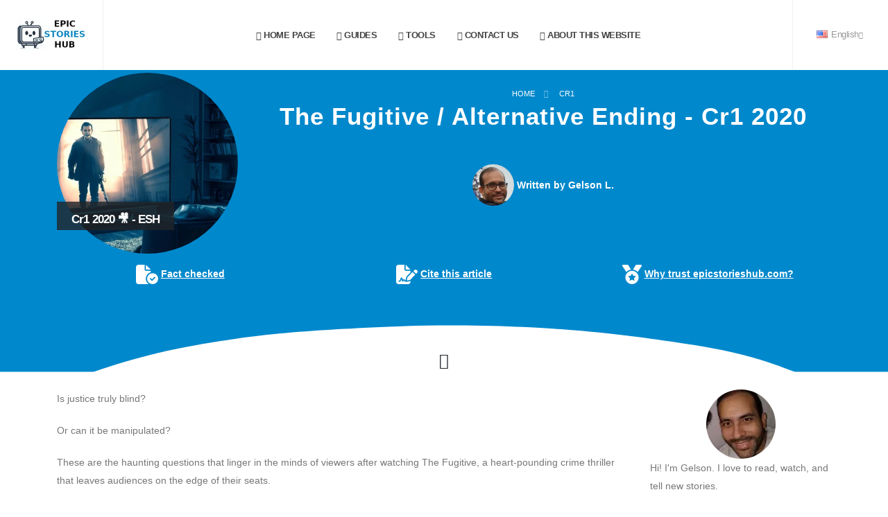

--- FILE ---
content_type: text/html
request_url: https://en.epicstorieshub.com/en/the-fugitive-alternative-ending-cr1-2020-en.html
body_size: 3044
content:
<!DOCTYPE html><html lang='en'><head><meta charset='utf-8'><title>The Fugitive / Alternative Ending - Cr1 2020 🎥 - ESH</title><link rel='icon' href='../../favicon.ico' type='image/png' /><meta name='viewport' content='width=device-width, initial-scale=1, minimum-scale=1.0, shrink-to-fit=no'><link rel='stylesheet' fetchpriority='high' href='../../css/styles.post.css'><script src='../../vendor/lazysizes/lazysizes.min.js' async=''></script></head><body><div class='body'><p style='display:none;' id='lang8'>../../l/the-fugitive-alternative-ending-cr1-2020.html</p><img id='replace_with_menu' src='../../img/menu.png'><script src='../../en/menu/menu-en.js'></script><section class='bg-color-primary section-height-1 m-0'><div class='container pt-1'><div class='row'><div class='col-md-3 order-1'><a href='#'><span class='thumb-info bg-color-primary'><img fetchpriority='high' class='rounded-circle img-fluid' alt='The Fugitive / Alternative Ending - Cr1 2020' src='../../img/blog/cr1.webp'/><span class='thumb-info-title'><span id='hid' style='display: none;' class='thumb-info-inner'>The Fugitive / Alternative Ending - Cr1 2020</span></span></span></a> </div><div class='col-md-9 order-2'><div class='col py-3'><ul class='breadcrumb d-block text-center breadcrumb-light'><li><a href='../../' class='text-decoration-none opacity-hover-8 px-2'>Home</a></li><li><a id='tag' class='px-2' href=''>en/CR1</a></li></ul><h1 class='d-block text-color-light font-weight-bold text-center text-9 positive-ls-1 line-height-2'>The Fugitive / Alternative Ending - Cr1 2020</h1></div><p id='at'></p></div></div></div><img id='ab' src='../../img/ab.png'><script src='../../en/c/ab-en.js'></script></section><div role='main' class='main'><div id='blogContent' class='container pb-4'><div class='row'><div class='col-lg-9 order-lg-1'><div class='blog-posts single-post'><article class='post post-large blog-single-post border-0 m-0 p-0'><div class='post-content ms-0'><p>Is justice truly blind?</p><p>Or can it be manipulated?</p><p>These are the haunting questions that linger in the minds of viewers after watching The Fugitive, a heart-pounding crime thriller that leaves audiences on the edge of their seats.</p><p>As the credits roll, one can't help but wonder if there could have been an alternative ending to this gripping tale of a man wrongfully accused and relentlessly pursued.</p><p>In this article, we delve into the depths of imagination and present an alternate conclusion to The Fugitive that will leave you questioning the very nature of truth and justice.</p><p>Brace yourself for a thrilling ride as we explore the possibilities of what could have been in this adrenaline-fueled journey through the streets of Los Angeles.</p><div style='text-align: center;'><img loading='lazy' src='https://blogger.googleusercontent.com/img/b/R29vZ2xl/AVvXsEiOuq5GFl6ZY0oBsvg-hQLsljaXMrwyrPzKEUzXEyrsuAELhkVQdtQjZb1yXfyPr1U5X-3A4ZzX_z_n8OzPi39158DczhISFbMWjn6rbeIy90E2W8zdeBy6mmrY0rKaL7pg1lq7fwetZieoG82eyPihPp5ivizcFAm9j1BOaXbgr-gnVBb1r5P4q2SWSYU/s498/intro5.webp' /></div><h2>The new ending</h2><p>As the chase between the innocent man, played by Boyd Holbrook, and the relentless cop, portrayed by Kiefer Sutherland, reaches its climax, the audience braces themselves for the expected showdown. However, just as the two adversaries are about to face off, a sudden earthquake shakes the ground beneath them, causing chaos and destruction in Los Angeles.</p><p>Amidst the chaos, the ground splits open, creating a massive sinkhole that engulfs both the innocent man and the cop. They find themselves trapped in a dark underground cavern, cut off from the outside world.</p><p>With no way to escape, they are forced to confront each other in this confined space.</p><p>As they navigate the treacherous underground labyrinth, they stumble upon evidence that reveals a shocking truth. The innocent man discovers that the cop chasing him is not who he seems to be. In a surprising twist, it is revealed that the cop is actually an imposter, a corrupt officer who framed the innocent man to protect his own criminal activities.</p><p>Realizing the gravity of the situation, the innocent man confronts the imposter cop, demanding answers. The imposter, desperate to maintain his charade, tries to manipulate the innocent man, but his lies unravel under scrutiny.</p><p>The innocent man's determination to clear his name and expose the imposter's corruption intensifies.</p><p>As they continue their journey through the underground cavern, they encounter other victims of the imposter cop's schemes. These individuals, wrongly accused and forgotten by society, join forces with the innocent man, forming an unlikely alliance against their common enemy.</p><p>Together, they devise a plan to escape the underground labyrinth and expose the imposter cop's crimes to the world. With their combined skills and determination, they outsmart the imposter, revealing his true identity to the public.</p><p>The imposter cop's web of corruption unravels, leading to the exposure and downfall of a larger criminal network.</p><p>In the end, the innocent man not only clears his name but becomes a symbol of justice and redemption. The imposter cop faces the consequences of his actions, and the victims he wronged find closure and a chance to rebuild their lives.</p><h2>Questions for discussions</h2><div style='text-align: center;'><img loading='lazy' src='https://blogger.googleusercontent.com/img/b/R29vZ2xl/AVvXsEiQQZyR71ScJcfVIR87QfVOoKDCewJvpn14ejEj5nEmEEUEfPwIHWbEYUcFZbozbti-SlihM9CC0a5QtiHz8vU68vkuvm_-qtJV1B2CkSo-a7dfpebkBm1qM-6Ih7cH3sKjq3eKBCUUItiy8DXMynz_lkaOxxTten-28GF95LFExI2j4BL6BNnzdJx1jkE/s498/faq1.webp' /></div><li>1. What will happen to the innocent man now that he has cleared his name?</li><li>2. How will the imposter cop face the consequences of his actions?</li><li>3. How will the exposure of the imposter cop's corruption impact the larger criminal network?</li><li>4. Will the innocent man and the other victims be able to rebuild their lives after their wrongful accusations?</li><li>5. How will society react to the revelation of the imposter cop's true identity?</li><li>6. Will the innocent man's journey through the underground labyrinth change him in any way?</li><li>7. What other secrets and revelations might be uncovered as the innocent man and the other victims continue their journey?</li><li>8. How will the innocent man's newfound status as a symbol of justice and redemption affect him and those around him?</li><li>9. Will the innocent man and the other victims be able to trust again after their traumatic experiences?</li><li>10. What will the aftermath of the earthquake and sinkhole mean for the city of Los Angeles and its residents?</li><p>I have imagined other alternative endings; check the link below or in the sidebar.</p><p><a href='../../en/the-fugitive-story-synopsis-complete-story-cr1-2020-en.html'>The Fugitive story / Synopsis + complete story - CR1 2020</a></p><p><a href='../../en/the-fugitive-explained-understanding-the-ending-and-story-cr1-2020-en.html'>The Fugitive explained / Understanding the ending and story - CR1 2020</a></p><p><a href='../../en/the-chase-a-desperate-mans-fight-for-justice-unleashes-chaos-in-the-city-of-angels-cr1-2020-en.html'>The Chase, A Desperate Man's Fight for Justice Unleashes Chaos in the City of Angels - CR1 2020</a></p><p>It's time to share this post on your social media to spark some discussion:</p><p><div class='container'><h2>Share on…</h2><p id='sha'></p></div></div></article></div></div><div class='col-lg-3 order-lg-2'><script id='replace_with_sidebar' src='../../en/s/sidebar-en.js'></script></div></div></div></div></div><link rel='stylesheet' href='../../css/styles.post.last.css'><script src='../../js/plu.js'></script><script src='../../js/custom.js'></script><script id='replace_with_footer' src='../../en/f/footer-en.js'></script></body></html>

--- FILE ---
content_type: text/html
request_url: https://en.epicstorieshub.com/en/menu/menu-en.html
body_size: 671
content:
<header id='header' class='header-effect-shrink' data-plugin-options='{'stickyEnabled': true, 'stickyEffect': 'shrink', 'stickyEnableOnBoxed': true, 'stickyEnableOnMobile': false, 'stickyChangeLogo': true, 'stickyStartAt': 30, 'stickyHeaderContainerHeight': 70}'><div class='header-body border-top-0'><div class='header-container container-fluid px-lg-4'><div class='header-row'><div class='header-column header-column-border-right flex-grow-0'><div class='header-row pe-4'><div class='header-logo'><a href='../../'><img alt='ESH' width='100' height='48' data-sticky-width='82' data-sticky-height='40' src='../../img/logo.webp'></a></div></div></div><div class='header-column'><div class='header-row'><div class='header-nav header-nav-links justify-content-center'><div class='header-nav-main header-nav-main-square header-nav-main-effect-2 header-nav-main-sub-effect-1'><nav class='collapse header-mobile-border-top'><ul class='nav nav-pills' id='mainNav'><li class="dropdown"><a class="dropdown-item dropdown-toggle" href="../../"><i class="fas fa-home"></i>&nbsp;Home page </a></li><li class="dropdown"><a class="dropdown-item dropdown-toggle" href="../../en/g/guides-en.html"><i class="fa-solid fa-person-walking-with-cane"></i>&nbsp;Guides </a></li><li class="dropdown"><a class="dropdown-item dropdown-toggle" href="../../en/tag/tools.html"><i class="fa-solid fa-screwdriver-wrench"></i>&nbsp;Tools </a></li><li class="dropdown"><a class="dropdown-item dropdown-toggle" href="../../en/h/contact-us-en.html"><i class="fa-solid fa-head-side-cough"></i>&nbsp;Contact us </a></li><li class="dropdown"><a class="dropdown-item dropdown-toggle" href="../../en/h/about-this-website-en.html"><i class="fa-solid fa-address-card"></i>&nbsp;About this website</a></li></ul></nav></div></div></div></div><div class='header-column header-column-border-left flex-grow-0 justify-content-center'><div class='header-row ps-4 justify-content-end'><nav class='header-nav-top'><ul class='nav nav-pills'><li class='nav-item dropdown nav-item-left-border d-none d-sm-block nav-item-left-border-remove nav-item-left-border-md-show'><a class='nav-link' onclick='langselect()' href='#' id='dropdownLanguage'><img src='../../../img/blank.gif' class='flag flag-us' alt='English' /> English<i class='fas fa-angle-down'></i></a></li></ul><button class='btn header-btn-collapse-nav ms-0 ms-sm-3' data-bs-toggle='collapse' data-bs-target='.header-nav-main nav' aria-label='Button to open the main menu.'><i class='fas fa-bars'></i></button></div></div></div></div></div></header>

--- FILE ---
content_type: text/html
request_url: https://en.epicstorieshub.com/en/c/ab-en.html
body_size: 1776
content:
<div class='container pt-3'><div class='row'><div class='col-md-4 mb-1'><div class='d-flex align-items-center justify-content-center'><a href='#' onclick="loadParagraph('fac-en.html'); return false;"><svg xmlns='http://www.w3.org/2000/svg' height='2em' viewBox='0 0 576 512'><path d='M0 64C0 28.7 28.7 0 64 0H224V128c0 17.7 14.3 32 32 32H384v38.6C310.1 219.5 256 287.4 256 368c0 59.1 29.1 111.3 73.7 143.3c-3.2 .5-6.4 .7-9.7 .7H64c-35.3 0-64-28.7-64-64V64zm384 64H256V0L384 128zM288 368a144 144 0 1 1 288 0 144 144 0 1 1 -288 0zm211.3-43.3c-6.2-6.2-16.4-6.2-22.6 0L416 385.4l-28.7-28.7c-6.2-6.2-16.4-6.2-22.6 0s-6.2 16.4 0 22.6l40 40c6.2 6.2 16.4 6.2 22.6 0l72-72c6.2-6.2 6.2-16.4 0-22.6z' fill='#FFFFFF'/></svg><span class='text-white font-weight-bold'>&nbsp;<u>Fact checked</u></span></span></a></div></div><div class='col-md-4 mb-1'><div class='d-flex align-items-center justify-content-center'><a href='#' onclick="citation(); return false;"><svg xmlns='http://www.w3.org/2000/svg' height='2em' viewBox='0 0 576 512'><path d='M64 0C28.7 0 0 28.7 0 64V448c0 35.3 28.7 64 64 64H320c35.3 0 64-28.7 64-64V428.7c-2.7 1.1-5.4 2-8.2 2.7l-60.1 15c-3 .7-6 1.2-9 1.4c-.9 .1-1.8 .2-2.7 .2H240c-6.1 0-11.6-3.4-14.3-8.8l-8.8-17.7c-1.7-3.4-5.1-5.5-8.8-5.5s-7.2 2.1-8.8 5.5l-8.8 17.7c-2.9 5.9-9.2 9.4-15.7 8.8s-12.1-5.1-13.9-11.3L144 381l-9.8 32.8c-6.1 20.3-24.8 34.2-46 34.2H80c-8.8 0-16-7.2-16-16s7.2-16 16-16h8.2c7.1 0 13.3-4.6 15.3-11.4l14.9-49.5c3.4-11.3 13.8-19.1 25.6-19.1s22.2 7.8 25.6 19.1l11.6 38.6c7.4-6.2 16.8-9.7 26.8-9.7c15.9 0 30.4 9 37.5 23.2l4.4 8.8h8.9c-3.1-8.8-3.7-18.4-1.4-27.8l15-60.1c2.8-11.3 8.6-21.5 16.8-29.7L384 203.6V160H256c-17.7 0-32-14.3-32-32V0H64zM256 0V128H384L256 0zM549.8 139.7c-15.6-15.6-40.9-15.6-56.6 0l-29.4 29.4 71 71 29.4-29.4c15.6-15.6 15.6-40.9 0-56.6l-14.4-14.4zM311.9 321c-4.1 4.1-7 9.2-8.4 14.9l-15 60.1c-1.4 5.5 .2 11.2 4.2 15.2s9.7 5.6 15.2 4.2l60.1-15c5.6-1.4 10.8-4.3 14.9-8.4L512.1 262.7l-71-71L311.9 321z' fill='#FFFFFF'/></svg><span class='text-white font-weight-bold'>&nbsp;<u>Cite this article</u></span></a></div></div><div class='col-md-4 mb-1'><div class='d-flex align-items-center justify-content-center'><a href='#' onclick="loadParagraph('tru-en.html'); return false;"><svg xmlns='http://www.w3.org/2000/svg' height='2em' viewBox='0 0 512 512'><path d='M4.1 38.2C1.4 34.2 0 29.4 0 24.6C0 11 11 0 24.6 0H133.9c11.2 0 21.7 5.9 27.4 15.5l68.5 114.1c-48.2 6.1-91.3 28.6-123.4 61.9L4.1 38.2zm503.7 0L405.6 191.5c-32.1-33.3-75.2-55.8-123.4-61.9L350.7 15.5C356.5 5.9 366.9 0 378.1 0H487.4C501 0 512 11 512 24.6c0 4.8-1.4 9.6-4.1 13.6zM80 336a176 176 0 1 1 352 0A176 176 0 1 1 80 336zm184.4-94.9c-3.4-7-13.3-7-16.8 0l-22.4 45.4c-1.4 2.8-4 4.7-7 5.1L168 298.9c-7.7 1.1-10.7 10.5-5.2 16l36.3 35.4c2.2 2.2 3.2 5.2 2.7 8.3l-8.6 49.9c-1.3 7.6 6.7 13.5 13.6 9.9l44.8-23.6c2.7-1.4 6-1.4 8.7 0l44.8 23.6c6.9 3.6 14.9-2.2 13.6-9.9l-8.6-49.9c-.5-3 .5-6.1 2.7-8.3l36.3-35.4c5.6-5.4 2.5-14.8-5.2-16l-50.1-7.3c-3-.4-5.7-2.4-7-5.1l-22.4-45.4z' fill='#FFFFFF' /></svg><span class='text-white font-weight-bold'>&nbsp;<u>Why trust epicstorieshub.com?</u></span></a></div></div></div></div><blockquote id='pb' class='with-borders text-color-light text-center text-6 text-white mt-3' style='display: none;'></blockquote><section class='bg-color-primary section section-with-shape-divider section-height-3 border-0 m-0' data-plugin-parallax data-plugin-options='{'speed': 1.5, 'parallaxHeight': '120%', 'fadeIn': true}'>  <a href='#blogContent' data-hash data-hash-offset='0' data-hash-offset-lg='100' data-hash-force='true' class='text-decoration-none text-color-dark text-color-hover-primary text-5-5 position-absolute transform3dx-n50 left-50pct bottom-5 mb-4 z-index-2' aria-label='Click to go to the content.'>    <i class='icons icon-arrow-down font-weight-bold'></i>  </a>  <div class='shape-divider shape-divider-bottom shape-divider-reverse-y' style='height: 116px;'>    <svg version='1.1' xmlns='http://www.w3.org/2000/svg' xmlns:xlink='http://www.w3.org/1999/xlink' x='0px' y='0px' viewBox='0 0 100 6' preserveAspectRatio='none'>      <path fill='#FFF' d='M23.6,4.8c0.6-0.25,1.48-0.59,2.54-0.93c2.19-0.7,3.96-1,5.96-1.3c2.68-0.39,5.21-0.76,8.89-1.04c1.29-0.1,4.3-0.3,8.21-0.31c3.64-0.01,6.36,0.15,8.25,0.26c2.66,0.16,4.94,0.3,8.05,0.73c3.71,0.52,5.99,1.09,6.59,1.25c1.75,0.45,3.2,0.92,4.26,1.3C53.84,4.74,41.14,4.77,23.6,4.8z'/>      <rect y='4.68' fill='#FFF' width='100' height='1.4'/>    </svg>  </div></section>

--- FILE ---
content_type: text/html
request_url: https://en.epicstorieshub.com/en/c/gl-en.html
body_size: 56
content:
<div class='d-flex align-items-center justify-content-center'>    <img src='../../img/gl.webp' srcset='../../img/gl90.webp 90w' alt='Written by Gelson L.' class='rounded-circle' width='60' height='60'><span class='text-white font-weight-bold'>&nbsp;Written by Gelson L.</span></div>

--- FILE ---
content_type: text/html
request_url: https://en.epicstorieshub.com/en/s/sidebar-en.html
body_size: 522
content:
<aside class='sidebar'><div class='text-center'><img alt="Author of this blog" style='border: 1px; border-radius: 100px;' height='100' src='https://epicstorieshub.com/img/gesh.webp' width='100' /></div><p>Hi! I'm Gelson. I love to read, watch, and tell new stories.</p><div class='text-center'><a href='https://www.linkedin.com/in/gelsonluz/' rel='nofollow' target='_blank' aria-label='LinkedIn'><svg xmlns='http://www.w3.org/2000/svg' height='1em' viewBox='0 0 448 512'><path d='M416 32H31.9C14.3 32 0 46.5 0 64.3v383.4C0 465.5 14.3 480 31.9 480H416c17.6 0 32-14.5 32-32.3V64.3c0-17.8-14.4-32.3-32-32.3zM135.4 416H69V202.2h66.5V416zm-33.2-243c-21.3 0-38.5-17.3-38.5-38.5S80.9 96 102.2 96c21.2 0 38.5 17.3 38.5 38.5 0 21.3-17.2 38.5-38.5 38.5zm282.1 243h-66.4V312c0-24.8-.5-56.7-34.5-56.7-34.6 0-39.9 27-39.9 54.9V416h-66.4V202.2h63.7v29.2h.9c8.9-16.8 30.6-34.5 62.9-34.5 67.2 0 79.7 44.3 79.7 101.9V416z' fill='#0088CC' /></svg></a></div><p>I am building this blog to unleashing the magic of film and series!</p><div class='text-center'><p>(<a href='../../en/h/what-is-esh-en.html' rel='nofollow'>What is ESH?</a>)</p></div></aside>

--- FILE ---
content_type: text/html
request_url: https://en.epicstorieshub.com/en/f/footer-en.html
body_size: 1591
content:
<div style='text-align: center; margin-bottom: 10px;'>  <p>Didn’t find what you were looking for?</p><div style='display: flex; justify-content: center; margin-bottom: 10px;'>    <div style='display: flex; align-items: center;'>      <input id='search' style='width: 200px; height: 40px; border: 3px solid #0088CC; padding: 0 10px;' type='text' placeholder='Google...'>      <button type='button' class='searchButton' style='height: 40px; width: 40px; background-color: #0088CC; border: none; border-radius: 0 5px 5px 0; padding: 0; display: flex; justify-content: center; align-items: center;' onclick='sendToPage()'>        <svg style='fill: white;' height='24' viewBox='0 0 24 24' xmlns='http://www.w3.org/2000/svg'>          <path d='M15.7955 15.8111L21 21M18 10.5C18 14.6421 14.6421 18 10.5 18C6.35786 18 3 14.6421 3 10.5C3 6.35786 6.35786 3 10.5 3C14.6421 3 18 6.35786 18 10.5Z' stroke='#FFFFFF' stroke-width='2' stroke-linecap='round' stroke-linejoin='round'></path>        </svg>      </button>    </div>  </div><section class='section section-with-shape-divider bg-dark border-0 m-0'>  <a href='#header' data-hash data-hash-offset='0' data-hash-offset-lg='100' data-hash-force='true' class='text-decoration-none text-color-dark text-color-hover-primary position-absolute transform3dx-n50 left-50pct bottom-0 text-5 mb-5 z-index-2' aria-label='Go to the beginning of this page.'>    <i class='icons icon-arrow-up font-weight-bold'></i>  </a>  <div class='shape-divider shape-divider-reverse-x' style='height: 116px;'>    <svg version='1.1' xmlns='http://www.w3.org/2000/svg' xmlns:xlink='http://www.w3.org/1999/xlink' x='0px' y='0px' viewBox='0 0 100 6' preserveAspectRatio='none'>      <path fill='#FFF' d='M23.6,4.8c0.6-0.25,1.48-0.59,2.54-0.93c2.19-0.7,3.96-1,5.96-1.3c2.68-0.39,5.21-0.76,8.89-1.04c1.29-0.1,4.3-0.3,8.21-0.31c3.64-0.01,6.36,0.15,8.25,0.26c2.66,0.16,4.94,0.3,8.05,0.73c3.71,0.52,5.99,1.09,6.59,1.25c1.75,0.45,3.2,0.92,4.26,1.3C53.84,4.74,41.14,4.77,23.6,4.8z'/>      <rect y='4.68' fill='#FFF' width='100' height='1.35'/>    </svg>  </div></section><footer id='footer' class='border-top-0 bg-dark pt-5 mt-0'><div class='container pt-3 mt-4'><div class='row'><ul class='nav nav-pills d-block text-center'><li class='nav-item dropdown nav-item-left-border d-sm-block nav-item-left-border-remove nav-item-left-border-md-show'><a class='nav-link' onclick='langselect()' href='#' id='dropdownLanguage'><img src='../../../img/blank.gif' class='flag flag-us'alt='English'> English<i class='fas fa-angle-down'></i></a></li></ul><div class='col-lg-3'><h2 class='text-color-light font-weight-bold text-center mb-3'>USEFUL LINKS</h2><ul class='list list-icons list-icons-sm d-flex flex-column align-items-center'><li><i class='fas fa-angle-right text-color-default'></i><a href='https://www.youtube.com/@EpicStoriesESH' rel='me' class='link-hover-style-1 ms-1'> Youtube</a></li><li><i class='fas fa-angle-right text-color-default'></i><a href='https://br.pinterest.com/EpicStoriesHub/_created/' rel='me' class='link-hover-style-1 ms-1'> Pinterest</a></li><li><i class='fas fa-angle-right text-color-default'></i><a href='https://en.epicstorieshub.com/en/h/terms-of-use-en.html' class='link-hover-style-1 ms-1'> Terms of Use </a></li><li><i class='fas fa-angle-right text-color-default'></i><a href='https://en.epicstorieshub.com/en/h/privacy-policy-en.html' class='link-hover-style-1 ms-1'> Privacy Policy </a></li><li><i class='fas fa-angle-right text-color-default'></i><a href='https://en.epicstorieshub.com/en/h/legal-notice-en.html' class='link-hover-style-1 ms-1'> Disclaimers</a></li><li><i class='fas fa-angle-right text-color-default'></i><a href='https://en.epicstorieshub.com/en/h/website-map-en.html' class='link-hover-style-1 ms-1'> Website Map </a></li></ul></div><div class='col-lg-6 text-center mb-4 mb-lg-0'><div class='row justify-content-center'><div class='col-11 col-sm-9 col-lg-6 text-center'><a href='https://en.epicstorieshub.com/en/h/home-en.html'><img loading='lazy' src='../../../img/flogo.webp' class='img-fluid mb-3' width='96' height='96' alt='Epic Stories Hub (ESH)' /></a><p class='text-color-grey text-3-5 px-4 mb-5'>Epic Stories Hub</p></div></div><a href='https://en.epicstorieshub.com/en/h/what-is-esh-en.html' data-hash data-hash-offset='0' data-hash-offset-lg='110' class='text-decoration-none text-color-primary font-weight-bold text-3-5'>What is ESH?</a></div><div class='col-lg-3'><h2 class='text-color-light font-weight-bold text-center mb-3'>MENU</h2><ul class='list list-icons list-icons-sm d-flex flex-column align-items-center'><li><i class='fas fa-angle-right text-color-default'></i><a href='https://en.epicstorieshub.com/en/h/home-en.html' class='link-hover-style-1 ms-1'> Homepage</a></li><li><i class='fas fa-angle-right text-color-default'></i><a href='https://en.epicstorieshub.com/en/g/guides-en.html' class='link-hover-style-1 ms-1'> Guides </a></li><li><i class='fas fa-angle-right text-color-default'></i><a href='https://en.epicstorieshub.com/en/tag/tools.html' class='link-hover-style-1 ms-1'> Tools </a></li><li><i class='fas fa-angle-right text-color-default'></i><a href='https://en.epicstorieshub.com/en/h/about-this-website-en.html' class='link-hover-style-1 ms-1'> About this website</a></li><li><i class='fas fa-angle-right text-color-default'></i><a href='https://en.epicstorieshub.com/en/h/contact-us-en.html' class='link-hover-style-1 ms-1'> Contact Us </a></li></ul></div><div class='footer-copyright bg-dark pt-4 pb-5 mt-4'><div class='container'><div class='row'><div class='col text-center'><p class='text-color-grey text-3-5'>© Epic Stories Hub</p></div></div></div></div></footer>

--- FILE ---
content_type: text/css
request_url: https://en.epicstorieshub.com/css/styles.post.last.css
body_size: 14250
content:
* Font Awesome Free 6.1.1 by @fontawesome - https://fontawesome.com
 * License - https://fontawesome.com/license/free (Icons: CC BY 4.0, Fonts: SIL OFL 1.1, Code: MIT License)
 * Copyright 2022 Fonticons, Inc.
 */.fa{font-family:var(--fa-style-family,"Font Awesome 6 Free");font-weight:var(--fa-style,900)}.fa,.fa-light,.fa-solid,.fab,.fad,.far,.fas{-moz-osx-font-smoothing:grayscale;-webkit-font-smoothing:antialiased;display:var(--fa-display,inline-block);font-style:normal;font-variant:normal;line-height:1;text-rendering:auto}.fa-1x{font-size:1em}.fa-2x{font-size:2em}.fa-3x{font-size:3em}.fa-4x{font-size:4em}.fa-5x{font-size:5em}.fa-6x{font-size:6em}.fa-7x{font-size:7em}.fa-8x{font-size:8em}.fa-9x{font-size:9em}.fa-10x{font-size:10em}.fa-sm{font-size:.875em;line-height:.07143em;vertical-align:.05357em}.fa-lg{font-size:1.25em;line-height:.05em;vertical-align:-.075em}.fa-xl{font-size:1.5em;line-height:.04167em;vertical-align:-.125em}.fa-2xl{font-size:2em;line-height:.03125em;vertical-align:-.1875em}.fa-ul{list-style-type:none;margin-left:var(--fa-li-margin,2.5em);padding-left:0}.fa-ul>li{position:relative}.fa-li{left:calc(var(--fa-li-width,2em)*-1);position:absolute;text-align:center;width:var(--fa-li-width,2em);line-height:inherit}.fa-border{border-radius:var(--fa-border-radius,.1em);border:var(--fa-border-width,.08em) var(--fa-border-style,solid) var(--fa-border-color,#eee);padding:var(--fa-border-padding,.2em .25em .15em)}.fa-spin{-webkit-animation-delay:var(--fa-animation-delay,0);animation-delay:var(--fa-animation-delay,0);-webkit-animation-direction:var(--fa-animation-direction,normal);animation-direction:var(--fa-animation-direction,normal)}.fa-spin{-webkit-animation-name:fa-spin;animation-name:fa-spin;-webkit-animation-duration:var(--fa-animation-duration,2s);animation-duration:var(--fa-animation-duration,2s);-webkit-animation-iteration-count:var(--fa-animation-iteration-count,infinite);animation-iteration-count:var(--fa-animation-iteration-count,infinite);-webkit-animation-timing-function:var(--fa-animation-timing,linear);animation-timing-function:var(--fa-animation-timing,linear)}.fa-spin-reverse{--fa-animation-direction:reverse}@media (prefers-reduced-motion:reduce){.fa-spin{-webkit-animation-delay:-1ms;animation-delay:-1ms;-webkit-animation-duration:1ms;animation-duration:1ms;-webkit-animation-iteration-count:1;animation-iteration-count:1;transition-delay:0s;transition-duration:0s}}@-webkit-keyframes fa-beat{0%,90%{-webkit-transform:scale(1);transform:scale(1)}45%{-webkit-transform:scale(var(--fa-beat-scale,1.25));transform:scale(var(--fa-beat-scale,1.25))}}@keyframes fa-beat{0%,90%{-webkit-transform:scale(1);transform:scale(1)}45%{-webkit-transform:scale(var(--fa-beat-scale,1.25));transform:scale(var(--fa-beat-scale,1.25))}}@-webkit-keyframes fa-bounce{0%{-webkit-transform:scale(1) translateY(0);transform:scale(1) translateY(0)}10%{-webkit-transform:scale(var(--fa-bounce-start-scale-x,1.1),var(--fa-bounce-start-scale-y,.9)) translateY(0);transform:scale(var(--fa-bounce-start-scale-x,1.1),var(--fa-bounce-start-scale-y,.9)) translateY(0)}30%{-webkit-transform:scale(var(--fa-bounce-jump-scale-x,.9),var(--fa-bounce-jump-scale-y,1.1)) translateY(var(--fa-bounce-height,-.5em));transform:scale(var(--fa-bounce-jump-scale-x,.9),var(--fa-bounce-jump-scale-y,1.1)) translateY(var(--fa-bounce-height,-.5em))}50%{-webkit-transform:scale(var(--fa-bounce-land-scale-x,1.05),var(--fa-bounce-land-scale-y,.95)) translateY(0);transform:scale(var(--fa-bounce-land-scale-x,1.05),var(--fa-bounce-land-scale-y,.95)) translateY(0)}57%{-webkit-transform:scale(1) translateY(var(--fa-bounce-rebound,-.125em));transform:scale(1) translateY(var(--fa-bounce-rebound,-.125em))}64%{-webkit-transform:scale(1) translateY(0);transform:scale(1) translateY(0)}to{-webkit-transform:scale(1) translateY(0);transform:scale(1) translateY(0)}}@keyframes fa-bounce{0%{-webkit-transform:scale(1) translateY(0);transform:scale(1) translateY(0)}10%{-webkit-transform:scale(var(--fa-bounce-start-scale-x,1.1),var(--fa-bounce-start-scale-y,.9)) translateY(0);transform:scale(var(--fa-bounce-start-scale-x,1.1),var(--fa-bounce-start-scale-y,.9)) translateY(0)}30%{-webkit-transform:scale(var(--fa-bounce-jump-scale-x,.9),var(--fa-bounce-jump-scale-y,1.1)) translateY(var(--fa-bounce-height,-.5em));transform:scale(var(--fa-bounce-jump-scale-x,.9),var(--fa-bounce-jump-scale-y,1.1)) translateY(var(--fa-bounce-height,-.5em))}50%{-webkit-transform:scale(var(--fa-bounce-land-scale-x,1.05),var(--fa-bounce-land-scale-y,.95)) translateY(0);transform:scale(var(--fa-bounce-land-scale-x,1.05),var(--fa-bounce-land-scale-y,.95)) translateY(0)}57%{-webkit-transform:scale(1) translateY(var(--fa-bounce-rebound,-.125em));transform:scale(1) translateY(var(--fa-bounce-rebound,-.125em))}64%{-webkit-transform:scale(1) translateY(0);transform:scale(1) translateY(0)}to{-webkit-transform:scale(1) translateY(0);transform:scale(1) translateY(0)}}@-webkit-keyframes fa-fade{50%{opacity:var(--fa-fade-opacity,.4)}}@keyframes fa-fade{50%{opacity:var(--fa-fade-opacity,.4)}}@-webkit-keyframes fa-beat-fade{0%,to{opacity:var(--fa-beat-fade-opacity,.4);-webkit-transform:scale(1);transform:scale(1)}50%{opacity:1;-webkit-transform:scale(var(--fa-beat-fade-scale,1.125));transform:scale(var(--fa-beat-fade-scale,1.125))}}@keyframes fa-beat-fade{0%,to{opacity:var(--fa-beat-fade-opacity,.4);-webkit-transform:scale(1);transform:scale(1)}50%{opacity:1;-webkit-transform:scale(var(--fa-beat-fade-scale,1.125));transform:scale(var(--fa-beat-fade-scale,1.125))}}@-webkit-keyframes fa-flip{50%{-webkit-transform:rotate3d(var(--fa-flip-x,0),var(--fa-flip-y,1),var(--fa-flip-z,0),var(--fa-flip-angle,-180deg));transform:rotate3d(var(--fa-flip-x,0),var(--fa-flip-y,1),var(--fa-flip-z,0),var(--fa-flip-angle,-180deg))}}@keyframes fa-flip{50%{-webkit-transform:rotate3d(var(--fa-flip-x,0),var(--fa-flip-y,1),var(--fa-flip-z,0),var(--fa-flip-angle,-180deg));transform:rotate3d(var(--fa-flip-x,0),var(--fa-flip-y,1),var(--fa-flip-z,0),var(--fa-flip-angle,-180deg))}}@-webkit-keyframes fa-shake{0%{-webkit-transform:rotate(-15deg);transform:rotate(-15deg)}4%{-webkit-transform:rotate(15deg);transform:rotate(15deg)}24%,8%{-webkit-transform:rotate(-18deg);transform:rotate(-18deg)}12%,28%{-webkit-transform:rotate(18deg);transform:rotate(18deg)}16%{-webkit-transform:rotate(-22deg);transform:rotate(-22deg)}20%{-webkit-transform:rotate(22deg);transform:rotate(22deg)}32%{-webkit-transform:rotate(-12deg);transform:rotate(-12deg)}36%{-webkit-transform:rotate(12deg);transform:rotate(12deg)}40%,to{-webkit-transform:rotate(0);transform:rotate(0)}}@keyframes fa-shake{0%{-webkit-transform:rotate(-15deg);transform:rotate(-15deg)}4%{-webkit-transform:rotate(15deg);transform:rotate(15deg)}24%,8%{-webkit-transform:rotate(-18deg);transform:rotate(-18deg)}12%,28%{-webkit-transform:rotate(18deg);transform:rotate(18deg)}16%{-webkit-transform:rotate(-22deg);transform:rotate(-22deg)}20%{-webkit-transform:rotate(22deg);transform:rotate(22deg)}32%{-webkit-transform:rotate(-12deg);transform:rotate(-12deg)}36%{-webkit-transform:rotate(12deg);transform:rotate(12deg)}40%,to{-webkit-transform:rotate(0);transform:rotate(0)}}@-webkit-keyframes fa-spin{0%{-webkit-transform:rotate(0);transform:rotate(0)}to{-webkit-transform:rotate(1turn);transform:rotate(1turn)}}@keyframes fa-spin{0%{-webkit-transform:rotate(0);transform:rotate(0)}to{-webkit-transform:rotate(1turn);transform:rotate(1turn)}}.fa-rotate-90{-webkit-transform:rotate(90deg);transform:rotate(90deg)}.fa-rotate-180{-webkit-transform:rotate(180deg);transform:rotate(180deg)}.fa-rotate-270{-webkit-transform:rotate(270deg);transform:rotate(270deg)}.fa-rotate-by{-webkit-transform:rotate(var(--fa-rotate-angle,none));transform:rotate(var(--fa-rotate-angle,none))}.fa-0:before{content:"\30"}.fa-1:before{content:"\31"}.fa-2:before{content:"\32"}.fa-3:before{content:"\33"}.fa-4:before{content:"\34"}.fa-5:before{content:"\35"}.fa-6:before{content:"\36"}.fa-7:before{content:"\37"}.fa-8:before{content:"\38"}.fa-9:before{content:"\39"}.fa-a:before{content:"\41"}.fa-address-card:before,.fa-contact-card:before{content:"\f2bb"}.fa-align-center:before{content:"\f037"}.fa-align-justify:before{content:"\f039"}.fa-align-left:before{content:"\f036"}.fa-align-right:before{content:"\f038"}.fa-anchor:before{content:"\f13d"}.fa-angle-down:before{content:"\f107"}.fa-angle-left:before{content:"\f104"}.fa-angle-right:before{content:"\f105"}.fa-angle-up:before{content:"\f106"}.fa-angle-double-down:before,.fa-angles-down:before{content:"\f103"}.fa-angle-double-left:before,.fa-angles-left:before{content:"\f100"}.fa-angle-double-right:before,.fa-angles-right:before{content:"\f101"}.fa-angle-double-up:before,.fa-angles-up:before{content:"\f102"}.fa-apple-alt:before{content:"\f5d1"}.fa-arrow-down:before{content:"\f063"}.fa-arrow-down-1-9:before{content:"\f162"}.fa-arrow-down-9-1:before{content:"\f886"}.fa-arrow-down-a-z:before{content:"\f15d"}.fa-arrow-down-long:before,.fa-long-arrow-down:before{content:"\f175"}.fa-arrow-down-up-across-line:before{content:"\e4af"}.fa-arrow-down-z-a:before{content:"\f881"}.fa-arrow-left:before{content:"\f060"}.fa-arrow-left-long:before,.fa-long-arrow-left:before{content:"\f177"}.fa-arrow-pointer:before{content:"\f245"}.fa-arrow-right:before{content:"\f061"}.fa-arrow-right-arrow-left:before{content:"\f0ec"}.fa-arrow-right-long:before,.fa-long-arrow-right:before{content:"\f178"}.fa-arrow-right-to-city:before{content:"\e4b3"}.fa-arrow-left-rotate:before,.fa-arrow-rotate-left:before{content:"\f0e2"}.fa-arrow-right-rotate:before,.fa-arrow-rotate-right:before{content:"\f01e"}.fa-arrow-turn-down:before,.fa-level-down:before{content:"\f149"}.fa-arrow-turn-up:before,.fa-level-up:before{content:"\f148"}.fa-arrow-up:before{content:"\f062"}.fa-arrow-up-1-9:before{content:"\f163"}.fa-arrow-up-9-1:before{content:"\f887"}.fa-arrow-up-a-z:before{content:"\f15e"}.fa-arrow-up-long:before,.fa-long-arrow-up:before{content:"\f176"}.fa-arrow-up-right-from-square:before{content:"\f08e"}.fa-arrow-up-z-a:before{content:"\f882"}.fa-refresh:before{content:"\f021"}.fa-at:before{content:"\40"}.fa-b:before{content:"\42"}.fa-ban:before{content:"\f05e"}.fa-bars:before{content:"\f0c9"}.fa-blog:before{content:"\f781"}.fa-bold:before{content:"\f032"}.fa-border-all:before{content:"\f84c"}.fa-border-none:before{content:"\f850"}.fa-border-style:before,.fa-border-top-left:before{content:"\f853"}.fa-box:before{content:"\f466"}.fa-box-open:before{content:"\f49e"}.fa-business-time:before{content:"\f64a"}.fa-c:before{content:"\43"}.fa-check:before{content:"\f00c"}.fa-check-double:before{content:"\f560"}.fa-check-to-slot:before{content:"\f772"}.fa-child:before{content:"\f1ae"}.fa-adjust:before{content:"\f042"}.fa-city:before{content:"\f64f"}.fa-clipboard:before{content:"\f328"}.fa-clipboard-check:before{content:"\f46c"}.fa-clipboard-list:before{content:"\f46d"}.fa-clipboard-user:before{content:"\f7f3"}.fa-code:before{content:"\f121"}.fa-comment:before{content:"\f075"}.fa-comment-medical:before{content:"\f7f5"}.fa-computer:before{content:"\e4e5"}.fa-cookie:before{content:"\f563"}.fa-copyright:before{content:"\f1f9"}.fa-d:before{content:"\44"}.fa-delete-left:before{content:"\f55a"}.fa-desktop-alt:before,.fa-desktop:before{content:"\f390"}.fa-display:before{content:"\e163"}.fa-divide:before{content:"\f529"}.fa-door-closed:before{content:"\f52a"}.fa-door-open:before{content:"\f52b"}.fa-down-left-and-up-right-to-center:before{content:"\f422"}.fa-down-long:before,.fa-long-arrow-alt-down:before{content:"\f309"}.fa-e:before{content:"\45"}.fa-eye:before{content:"\f06e"}.fa-f:before{content:"\46"}.fa-face-kiss:before,.fa-kiss:before{content:"\f596"}.fa-file:before{content:"\f15b"}.fa-file-arrow-down:before{content:"\f56d"}.fa-file-arrow-up:before{content:"\f574"}.fa-file-code:before{content:"\f1c9"}.fa-arrow-right-from-file:before{content:"\f56e"}.fa-file-image:before{content:"\f1c5"}.fa-arrow-right-to-file:before{content:"\f56f"}.fa-file-alt:before,.fa-file-text:before{content:"\f15c"}.fa-file-medical:before{content:"\f477"}.fa-file-video:before{content:"\f1c8"}.fa-file-medical-alt:before{content:"\f478"}.fa-file-word:before{content:"\f1c2"}.fa-fill:before{content:"\f575"}.fa-filter:before{content:"\f0b0"}.fa-fire:before{content:"\f06d"}.fa-fire-alt:before{content:"\f7e4"}.fa-flag:before{content:"\f024"}.fa-flag-usa:before{content:"\f74d"}.fa-save:before{content:"\f0c7"}.fa-font:before{content:"\f031"}.fa-g:before{content:"\47"}.fa-legal:before{content:"\f0e3"}.fa-greater-than:before{content:"\3e"}.fa-h:before{content:"\48"}.fa-head-side-cough:before{content:"\e061"}.fa-header:before,.fa-heading:before{content:"\f1dc"}.fa-hard-hat:before,.fa-hat-hard:before{content:"\f807"}.fa-home-alt:before,.fa-home-lg-alt:before,.fa-home:before{content:"\f015"}.fa-home-lg:before{content:"\e3af"}.fa-home-user:before{content:"\e1b0"}.fa-i:before{content:"\49"}.fa-i-cursor:before{content:"\f246"}.fa-icons:before{content:"\f86d"}.fa-id-card:before{content:"\f2c2"}.fa-id-card-alt:before{content:"\f47f"}.fa-image:before{content:"\f03e"}.fa-indent:before{content:"\f03c"}.fa-info:before{content:"\f129"}.fa-italic:before{content:"\f033"}.fa-j:before{content:"\4a"}.fa-k:before{content:"\4b"}.fa-key:before{content:"\f084"}.fa-l:before{content:"\4c"}.fa-language:before{content:"\f1ab"}.fa-left-long:before,.fa-long-arrow-alt-left:before{content:"\f30a"}.fa-left-right:before{content:"\f337"}.fa-less-than:before{content:"\3c"}.fa-link:before{content:"\f0c1"}.fa-list:before{content:"\f03a"}.fa-list-check:before{content:"\f0ae"}.fa-list-1-2:before{content:"\f0cb"}.fa-list-ul:before{content:"\f0ca"}.fa-location-arrow:before{content:"\f124"}.fa-location:before{content:"\f601"}.fa-location-dot:before{content:"\f3c5"}.fa-m:before{content:"\4d"}.fa-search:before{content:"\f002"}.fa-search-location:before{content:"\f689"}.fa-search-plus:before{content:"\f00e"}.fa-comment-alt:before,.fa-message:before{content:"\f27a"}.fa-mobile:before{content:"\f3ce"}.fa-mobile-button:before{content:"\f10b"}.fa-mobile-screen:before{content:"\f3cf"}.fa-mobile-alt:before,.fa-mobile-screen-button:before{content:"\f3cd"}.fa-n:before{content:"\4e"}.fa-note-sticky:before,.fa-sticky-note:before{content:"\f249"}.fa-o:before{content:"\4f"}.fa-object-group:before{content:"\f247"}.fa-om:before{content:"\f679"}.fa-p:before{content:"\50"}.fa-paragraph:before{content:"\f1dd"}.fa-file-clipboard:before{content:"\f0ea"}.fa-people-group:before{content:"\e533"}.fa-people-line:before{content:"\e534"}.fa-male:before,.fa-person:before{content:"\f183"}.fa-person-arrow-down-to-line:before{content:"\e538"}.fa-person-arrow-up-from-line:before{content:"\e539"}.fa-person-cane:before{content:"\e53c"}.fa-person-walking:before,.fa-walking:before{content:"\f554"}.fa-person-walking-arrow-right:before{content:"\e552"}.fa-person-walking-with-cane:before{content:"\f29d"}.fa-pills:before{content:"\f484"}.fa-add:before,.fa-plus:before{content:"\2b"}.fa-q:before{content:"\51"}.fa-r:before{content:"\52"}.fa-ad:before{content:"\f641"}.fa-list-alt:before{content:"\f022"}.fa-window-close:before{content:"\f410"}.fa-repeat:before{content:"\f363"}.fa-right-left:before{content:"\f362"}.fa-long-arrow-alt-right:before,.fa-right-long:before{content:"\f30b"}.fa-ring:before{content:"\f70b"}.fa-rotate:before{content:"\f2f1"}.fa-rotate-left:before{content:"\f2ea"}.fa-rotate-right:before{content:"\f2f9"}.fa-s:before{content:"\53"}.fa-screwdriver:before{content:"\f54a"}.fa-screwdriver-wrench:before,.fa-tools:before{content:"\f7d9"}.fa-scroll:before{content:"\f70e"}.fa-section:before{content:"\e447"}.fa-arrow-turn-right:before,.fa-share:before{content:"\f064"}.fa-share-from-square:before,.fa-share-square:before{content:"\f14d"}.fa-share-alt:before{content:"\f1e0"}.fa-ils:before{content:"\f20b"}.fa-shop:before,.fa-store-alt:before{content:"\f54f"}.fa-square:before{content:"\f0c8"}.fa-square-arrow-up-right:before{content:"\f14c"}.fa-check-square:before,.fa-square-check:before{content:"\f14a"}.fa-square-full:before{content:"\f45c"}.fa-h-square:before,.fa-square-h:before{content:"\f0fd"}.fa-plus-square:before,.fa-square-plus:before{content:"\f0fe"}.fa-share-alt-square:before{content:"\f1e1"}.fa-square-up-right:before{content:"\f360"}.fa-times-square:before{content:"\f2d3"}.fa-store:before{content:"\f54e"}.fa-t:before{content:"\54"}.fa-table:before{content:"\f0ce"}.fa-th:before{content:"\f00a"}.fa-th-large:before{content:"\f009"}.fa-table-list:before,.fa-th-list:before{content:"\f00b"}.fa-tag:before{content:"\f02b"}.fa-text-height:before{content:"\f034"}.fa-text-width:before{content:"\f035"}.fa-toggle-off:before{content:"\f204"}.fa-toggle-on:before{content:"\f205"}.fa-traffic-light:before{content:"\f637"}.fa-train:before{content:"\f238"}.fa-try:before{content:"\e2bb"}.fa-level-down-alt:before,.fa-turn-down:before{content:"\f3be"}.fa-level-up-alt:before,.fa-turn-up:before{content:"\f3bf"}.fa-tv-alt:before,.fa-tv:before{content:"\f26c"}.fa-u:before{content:"\55"}.fa-underline:before{content:"\f0cd"}.fa-up-down:before{content:"\f338"}.fa-up-down-left-right:before{content:"\f0b2"}.fa-long-arrow-alt-up:before,.fa-up-long:before{content:"\f30c"}.fa-up-right-and-down-left-from-center:before{content:"\f424"}.fa-up-right-from-square:before{content:"\f35d"}.fa-user:before{content:"\f007"}.fa-user-check:before{content:"\f4fc"}.fa-user-md:before{content:"\f0f0"}.fa-user-group:before{content:"\f500"}.fa-user-alt:before,.fa-user-large:before{content:"\f406"}.fa-user-plus:before{content:"\f234"}.fa-user-tag:before{content:"\f507"}.fa-user-times:before{content:"\f235"}.fa-v:before{content:"\56"}.fa-video:before{content:"\f03d"}.fa-w:before{content:"\57"}.fa-weight-scale:before,.fa-weight:before{content:"\f496"}.fa-wrench:before{content:"\f0ad"}.fa-x:before{content:"\58"}.fa-close:before,.fa-remove:before,.fa-times:before{content:"\f00d"}.fa-y:before{content:"\59"}.fa-z:before{content:"\5a"}.fa-sr-only,.sr-only{position:absolute;width:1px;height:1px;padding:0;margin:-1px;overflow:hidden;clip:rect(0,0,0,0);white-space:nowrap;border-width:0}:host,:root{--fa-font-brands:normal 400 1em/1 "Font Awesome 6 Brands"}@font-face{font-family:"Font Awesome 6 Brands";font-style:normal;font-weight:400;font-display:block;src:url(../../../vendor/fontawesome-free/webfonts/fa-brands-400.woff2) format("woff2"),url(../../../vendor/fontawesome-free/webfonts/fa-brands-400.ttf) format("truetype")}.fab{font-family:"Font Awesome 6 Brands";font-weight:400}.fa-42-group:before{content:"\e080"}.fa-500px:before{content:"\f26e"}.fa-accessible-icon:before{content:"\f368"}.fa-app-store:before{content:"\f36f"}.fa-apple:before{content:"\f179"}.fa-blogger:before{content:"\f37c"}.fa-blogger-b:before{content:"\f37d"}.fa-bootstrap:before{content:"\f836"}.fa-cc-visa:before{content:"\f1f0"}.fa-css3:before{content:"\f13c"}.fa-css3-alt:before{content:"\f38b"}.fa-d-and-d:before{content:"\f38d"}.fa-edge:before{content:"\f282"}.fa-first-order:before{content:"\f2b0"}.fa-first-order-alt:before{content:"\f50a"}.fa-google:before{content:"\f1a0"}.fa-google-plus:before{content:"\f2b3"}.fa-google-plus-g:before{content:"\f0d5"}.fa-google-plus-square:before{content:"\f0d4"}.fa-html5:before{content:"\f13b"}.fa-ideal:before{content:"\e013"}.fa-instagram:before{content:"\f16d"}.fa-instagram-square:before{content:"\e055"}.fa-js:before{content:"\f3b8"}.fa-js-square:before{content:"\f3b9"}.fa-less:before{content:"\f41d"}.fa-line:before{content:"\f3c0"}.fa-ns8:before{content:"\f3d5"}.fa-page4:before{content:"\f3d7"}.fa-r-project:before{content:"\f4f7"}.fa-youtube:before{content:"\f167"}.fa-youtube-square:before{content:"\f431"}:host,:root{--fa-font-regular:normal 400 1em/1 "Font Awesome 6 Free"}@font-face{font-family:"Font Awesome 6 Free";font-style:normal;font-weight:400;font-display:block;src:url(../../../vendor/fontawesome-free/webfonts/fa-regular-400.woff2) format("woff2"),url(../../../vendor/fontawesome-free/webfonts/fa-regular-400.ttf) format("truetype")}.far{font-family:"Font Awesome 6 Free";font-weight:400}:host,:root{--fa-font-solid:normal 900 1em/1 "Font Awesome 6 Free"}@font-face{font-family:"Font Awesome 6 Free";font-style:normal;font-weight:900;font-display:block;src:url(../../../vendor/fontawesome-free/webfonts/fa-solid-900.woff2) format("woff2"),url(../../../vendor/fontawesome-free/webfonts/fa-solid-900.ttf) format("truetype")}.fa-solid,.fas{font-family:"Font Awesome 6 Free";font-weight:900}@font-face{font-family:"Font Awesome 5 Brands";font-display:block;font-weight:400;src:url(../../../vendor/fontawesome-free/webfonts/fa-brands-400.woff2) format("woff2"),url(../../../vendor/fontawesome-free/webfonts/fa-brands-400.ttf) format("truetype")}@font-face{font-family:"Font Awesome 5 Free";font-display:block;font-weight:900;src:url(../../../vendor/fontawesome-free/webfonts/fa-solid-900.woff2) format("woff2"),url(../../../vendor/fontawesome-free/webfonts/fa-solid-900.ttf) format("truetype")}@font-face{font-family:"Font Awesome 5 Free";font-display:block;font-weight:400;src:url(../../../vendor/fontawesome-free/webfonts/fa-regular-400.woff2) format("woff2"),url(../../../vendor/fontawesome-free/webfonts/fa-regular-400.ttf) format("truetype")}@font-face{font-family:FontAwesome;font-display:block;src:url(../../../vendor/fontawesome-free/webfonts/fa-solid-900.woff2) format("woff2"),url(../../../vendor/fontawesome-free/webfonts/fa-solid-900.ttf) format("truetype")}@font-face{font-family:FontAwesome;font-display:block;src:url(../../../vendor/fontawesome-free/webfonts/fa-brands-400.woff2) format("woff2"),url(../../../vendor/fontawesome-free/webfonts/fa-brands-400.ttf) format("truetype")}@font-face{font-family:FontAwesome;font-display:block;src:url(../../../vendor/fontawesome-free/webfonts/fa-regular-400.woff2) format("woff2"),url(../../../vendor/fontawesome-free/webfonts/fa-regular-400.ttf) format("truetype");unicode-range:u+f003,u+f006,u+f014,u+f016-f017,u+f01a-f01b,u+f01d,u+f022,u+f03e,u+f044,u+f046,u+f05c-f05d,u+f06e,u+f070,u+f087-f088,u+f08a,u+f094,u+f096-f097,u+f09d,u+f0a0,u+f0a2,u+f0a4-f0a7,u+f0c5,u+f0c7,u+f0e5-f0e6,u+f0eb,u+f0f6-f0f8,u+f10c,u+f114-f115,u+f118-f11a,u+f11c-f11d,u+f133,u+f147,u+f14e,u+f150-f152,u+f185-f186,u+f18e,u+f190-f192,u+f196,u+f1c1-f1c9,u+f1d9,u+f1db,u+f1e3,u+f1ea,u+f1f7,u+f1f9,u+f20a,u+f247-f248,u+f24a,u+f24d,u+f255-f25b,u+f25d,u+f271-f274,u+f278,u+f27b,u+f28c,u+f28e,u+f29c,u+f2b5,u+f2b7,u+f2ba,u+f2bc,u+f2be,u+f2c0-f2c1,u+f2c3,u+f2d0,u+f2d2,u+f2d4,u+f2dc}@font-face{font-family:FontAwesome;font-display:block;src:url(../../../vendor/fontawesome-free/webfonts/fa-v4compatibility.woff2) format("woff2"),url(../../../vendor/fontawesome-free/webfonts/fa-v4compatibility.ttf) format("truetype");unicode-range:u+f041,u+f047,u+f065-f066,u+f07d-f07e,u+f080,u+f08b,u+f08e,u+f090,u+f09a,u+f0ac,u+f0ae,u+f0b2,u+f0d0,u+f0d6,u+f0e4,u+f0ec,u+f10a-f10b,u+f123,u+f13e,u+f148-f149,u+f14c,u+f156,u+f15e,u+f160-f161,u+f163,u+f175-f178,u+f195,u+f1f8,u+f219,u+f250,u+f252,u+f27a}@charset "UTF-8";/*!
 /* Animate */
 .svg-fill-color-dark,.svg-fill-color-dark svg path,.svg-fill-color-dark svg rect,.svg-fill-color-hover-dark svg:hover path,.svg-fill-color-hover-dark svg:hover rect,.svg-fill-color-hover-dark:hover{fill:#212529!important}@media (min-width:1200px){.h-xl-50px{height:50px}.h-xl-min-50px{min-height:50px}.h-xl-100px{height:100px}.h-xl-min-100px{min-height:100px}.h-xl-150px{height:150px}.h-xl-min-150px{min-height:150px}.h-xl-200px{height:200px}.h-xl-min-200px{min-height:200px}.h-xl-250px{height:250px}.h-xl-min-250px{min-height:250px}.h-xl-300px{height:300px}.h-xl-min-300px{min-height:300px}.h-xl-350px{height:350px}.h-xl-min-350px{min-height:350px}.h-xl-400px{height:400px}.h-xl-min-400px{min-height:400px}.h-xl-450px{height:450px}.h-xl-min-450px{min-height:450px}.h-xl-500px{height:500px}.h-xl-min-500px{min-height:500px}.h-xl-550px{height:550px}.h-xl-min-550px{min-height:550px}.h-xl-600px{height:600px}.h-xl-min-600px{min-height:600px}.h-xl-650px{height:650px}.h-xl-min-650px{min-height:650px}.h-xl-700px{height:700px}.h-xl-min-700px{min-height:700px}.h-xl-750px{height:750px}.h-xl-min-750px{min-height:750px}.h-xl-800px{height:800px}.h-xl-min-800px{min-height:800px}.h-xl-850px{height:850px}.h-xl-min-850px{min-height:850px}.h-xl-900px{height:900px}.h-xl-min-900px{min-height:900px}.h-xl-950px{height:950px}.h-xl-min-950px{min-height:950px}.h-xl-1000px{height:1000px}.h-xl-min-1000px{min-height:1000px}}.thumb-info{display:block;position:relative;text-decoration:none;max-width:100%;background-color:#fff;border-radius:4px;backface-visibility:hidden}.thumb-info .thumb-info-wrapper{backface-visibility:hidden;border-radius:4px;margin:0;display:block;position:relative}.thumb-info .thumb-info-wrapper:after{content:"";background:rgba(33,37,41,.8);transition:.3s;border-radius:4px;bottom:-4px;color:#fff;left:-4px;position:absolute;right:-4px;top:-4px;display:block;opacity:0;z-index:1}.thumb-info .thumb-info-wrapper.thumb-info-wrapper-link{background-size:cover;background-position:center;background-repeat:no-repeat}.thumb-info .thumb-info-wrapper.thumb-info-wrapper-link>a{display:block;padding-top:72%;text-indent:-9999px}.thumb-info .thumb-info-action-icon{transition:.3s;background:#ccc;border-radius:0 0 0 4px;display:inline-block;font-size:25px;height:50px;line-height:50px;position:absolute;right:-100px;text-align:center;top:-100px;width:50px;z-index:2}.thumb-info .thumb-info-action-icon i{font-size:14px;right:50%;position:absolute;top:50%;color:#fff;transform:translate(50%,-50%);margin:-2px -1px 0 0}.thumb-info .thumb-info-inner{transition:.3s;display:block}.thumb-info .thumb-info-inner em{display:block;font-size:.8em;font-style:normal;font-weight:400}.thumb-info .thumb-info-title{transition:.3s;background:rgba(33,37,41,.8);color:#fff;font-weight:600;left:0;letter-spacing:-.05em;position:absolute;z-index:2;max-width:90%;font-size:17px;padding:13px 21px 2px;bottom:13%}.thumb-info .thumb-info-title.thumb-info-title-top{bottom:auto;top:13%}.thumb-info .thumb-info-type{background-color:#ccc;border-radius:2px;display:inline-block;float:left;font-size:.6em;font-weight:600;letter-spacing:0;margin:8px -2px -15px 0;padding:2px 12px;text-transform:uppercase;z-index:2;line-height:2.3}.thumb-info img{transition:.3s;border-radius:3px;position:relative;width:100%}.thumb-info:hover .thumb-info-action-icon{right:0;top:0}.thumb-info:hover img{transform:scale(1.1,1.1)}.thumb-info.thumb-info-centered-icons .thumb-info-action{display:flex;justify-content:center;align-items:center;position:absolute;top:50%;left:0;right:auto;bottom:auto;width:100%;height:45px;text-align:center;opacity:0;transition:transform .2s ease-out,opacity .2s ease-out;transform:translate3d(0,-70%,0);z-index:2}.thumb-info.thumb-info-centered-icons .thumb-info-action-icon{display:inline-flex;align-items:center;justify-content:center;position:relative;left:auto;right:auto;top:auto;bottom:auto;width:35px;height:35px;font-size:14px;border-radius:50%;margin-right:5px;transition:.1s;z-index:2}.thumb-info.thumb-info-centered-icons .thumb-info-action-icon i{margin:0}.thumb-info.thumb-info-centered-icons .thumb-info-action-icon:hover{transform:scale(1.15,1.15)}.thumb-info:hover.thumb-info-centered-icons .thumb-info-action{opacity:1;transform:translate3d(0,-50%,0)}.thumb-info:hover.thumb-info-centered-icons .thumb-info-action-icon{position:relative}.thumb-info.thumb-info-centered-info .thumb-info-title{background:0 0;left:5%;width:90%;transition:transform .2s ease-out,opacity .2s ease-out;transform:translate(0,-50%);top:50%;bottom:auto;opacity:0;text-align:center;padding:0;position:absolute}.thumb-info.thumb-info-centered-info .thumb-info-type,.thumb-info.thumb-info-hide-info-hover .thumb-info-type{float:none}.thumb-info.thumb-info-centered-info:hover .thumb-info-title{opacity:1;transform:translate(0,-50%)}.thumb-info.thumb-info-bottom-info .thumb-info-title{background:#fff;left:0;width:100%;max-width:100%;transition:transform .2s ease-out,opacity .2s ease-out;transform:translate3d(0,100%,0);top:auto;bottom:0;opacity:0;padding:15px;text-shadow:none;color:#777}.thumb-info.thumb-info-bottom-info .thumb-info-type{float:none;background:0 0;padding:0;margin:0}.thumb-info.thumb-info-bottom-info-show-more .thumb-info-title,.thumb-info.thumb-info-bottom-info:hover .thumb-info-title{transform:translate3d(0,0,0);opacity:1}.thumb-info.thumb-info-show-button-hover .btn,.thumb-info.thumb-info-show-button-hover .thumb-info-type{transition:opacity .3s ease-out}.thumb-info.thumb-info-show-button-hover .thumb-info-title{transform:translate3d(0,35px,0);transition:transform .3s ease-out;bottom:0}.thumb-info.thumb-info-show-button-hover:hover .thumb-info-title{transform:translate3d(0,-20px,0)}.thumb-info.thumb-info-bottom-info-dark .thumb-info-title{background:#212529;color:#fff}.thumb-info.thumb-info-bottom-info-show-more img{transform:none!important}.thumb-info.thumb-info-bottom-info-show-more .thumb-info-show-more-content{transition:max-height .8s;overflow:hidden;max-height:0;display:block}.thumb-info.thumb-info-bottom-info-show-more:hover .thumb-info-show-more-content{max-height:300px}.thumb-info.thumb-info-block .thumb-info-action-icon{top:15px;right:15px;opacity:0;transition:.2s ease-in-out}.thumb-info.thumb-info-block .thumb-info-wrapper:before{content:"";background:rgba(255,255,255,.9);transition:.3s;border-radius:0;bottom:1rem;color:#fff;left:1rem;position:absolute;right:1rem;top:1rem;display:block;opacity:0;z-index:2}.thumb-info.thumb-info-hide-info-hover .thumb-info-wrapper:after{opacity:.65}.thumb-info.thumb-info-hide-info-hover .thumb-info-title{opacity:1;top:50%}.thumb-info.thumb-info-show-image-hover .thumb-info-title{background:0 0;color:#333}.thumb-info.thumb-info-show-image-hover .thumb-info-inner{transition:top .5s cubic-bezier(.55,0,.1,1)}.thumb-info.thumb-info-no-borders,.thumb-info.thumb-info-no-borders .thumb-info-wrapper,.thumb-info.thumb-info-no-borders img{border:0;padding:0;margin:0;border-radius:0}.thumb-info.thumb-info-no-borders .thumb-info-wrapper:after{border-radius:0;bottom:0;left:0;right:0;top:0}.thumb-info.thumb-info-swap-content .thumb-info-swap-content-wrapper>*{transition:.3s cubic-bezier(.55,0,.1,1)}.thumb-info.thumb-info-swap-content .thumb-info-swap-content-wrapper>:first-child{max-width:100%;text-align:center;bottom:0;margin:0;position:absolute;width:100%;left:0}.thumb-info.thumb-info-swap-content:hover .thumb-info-swap-content-wrapper>:first-child{transform:translateY(-120%);opacity:0}.thumb-info-caption{padding:10px 0}.thumb-info-caption .thumb-info-caption-text,.thumb-info-caption p{font-size:.9em;margin:0;padding:15px 0;display:block}.thumb-info-side-image .thumb-info-side-image-wrapper{padding:0;margin-right:20px}.thumb-info-side-image-right .thumb-info-side-image-wrapper{margin-left:20px;margin-right:0}.toggle{margin:10px 0 20px;position:relative;clear:both}.toggle .toggle{margin:10px 0 0}.toggle>input{cursor:pointer;height:45px;margin:0;opacity:0;position:absolute;width:100%;z-index:2}.toggle>.toggle-title{transition:.15s ease-out;background:#f7f7f7;border-left:3px solid #ccc;border-radius:5px;color:#ccc;display:block;min-height:20px;padding:12px 20px 12px 15px;position:relative;cursor:pointer;font-weight:600;letter-spacing:-.2px;text-decoration:none!important}.toggle>.toggle-title:-moz-selection{background:0 0}.toggle>.toggle-title:before{content:" ";position:absolute;top:calc(50% + 1px);right:14px;border-color:#ccc;border-top:1px solid;border-right:1px solid;width:8px;height:8px;-webkit-backface-visibility:hidden;backface-visibility:hidden;transition:transform .3s,top .3s;transform:rotate(-45deg) translate3d(0,-50%,0);transform-origin:35%}.toggle>.toggle-title:hover{background:#f5f5f5}.toggle>.toggle-title+p{color:#999;display:block;overflow:hidden;padding-left:30px;text-overflow:ellipsis;white-space:nowrap;height:25px}.toggle>.toggle-title i{font-size:.7em;margin-right:8px;position:relative;top:-1px}.toggle>.toggle-content>p{margin-bottom:0;padding:10px 0}.toggle.active>.toggle-title{background:#f7f7f7;border-color:#ccc}.toggle.active>.toggle-title:before{top:calc(50% - 8px);transform:rotate(135deg)}.toggle.active>p{white-space:normal}.toggle.toggle-sm .toggle>.toggle-title{font-size:.9em;padding:6px 20px 6px 10px}.toggle.toggle-lg .toggle>.toggle-title{font-size:1.1em;padding:16px 20px}.toggle.toggle-lg .toggle>.toggle-content>p{font-size:1.1em}.toggle.toggle-simple .toggle>.toggle-title{border-radius:0;border:0;background:0 0;padding-left:32px;margin-bottom:-10px;font-size:1em;font-weight:600;color:#212529}.toggle.toggle-simple .toggle>.toggle-title:after{content:'';position:absolute;left:0;display:block;width:24px;height:24px;background:#ccc;top:25px;margin-top:-12px;border-radius:3px;z-index:1}.toggle.toggle-simple .toggle>.toggle-title:before{border:0;left:9px;right:auto;margin-top:0;top:12px;font-family:'Font Awesome 6 Free';font-weight:900;content:"\f067";z-index:2;color:#fff;font-size:7px;width:auto;height:auto;transform:none}.toggle.toggle-simple .toggle.active>.toggle-title{background:0 0;color:#212529}.toggle.toggle-simple .toggle.active>.toggle-title:before{content:"\f068"}blockquote{border-left:5px solid #eee;margin:0 0 1rem;padding:.5rem 1rem;font-size:1em}blockquote.with-borders{border-radius:6px;border-top:1px solid #dfdfdf;border-bottom:1px solid #dfdfdf;border-left:1px solid #ececec;border-right:1px solid #ececec;box-shadow:0 1px 1px 0 rgba(0,0,0,.04);padding:1.3rem}blockquote.blockquote-reverse{text-align:right;border-right:5px solid #eee;border-left:0!important}.small,small{font-size:70%}p{color:#777;line-height:26px;margin:0 0 20px}.default-font{font-family:Poppins,Arial,sans-serif!important}section.video{background-position:50% 50%;background-repeat:no-repeat;padding:50px 0;position:relative;overflow:hidden;width:100%}@-webkit-keyframes word-rotator-rotate-1-in{0%{transform:rotateX(180deg);opacity:0}35%{transform:rotateX(120deg);opacity:0}65%{opacity:0}100%{transform:rotateX(360deg);opacity:1}}@keyframes word-rotator-rotate-1-in{0%{transform:rotateX(180deg);opacity:0}35%{transform:rotateX(120deg);opacity:0}65%{opacity:0}100%{transform:rotateX(360deg);opacity:1}}@-webkit-keyframes word-rotator-rotate-1-out{0%{transform:rotateX(0);opacity:1}35%{transform:rotateX(-40deg);opacity:1}65%{opacity:0}100%{transform:rotateX(180deg);opacity:0}}@keyframes word-rotator-rotate-1-out{0%{transform:rotateX(0);opacity:1}35%{transform:rotateX(-40deg);opacity:1}65%{opacity:0}100%{transform:rotateX(180deg);opacity:0}}@-webkit-keyframes word-rotator-pulse{from,to{background-color:transparent}50%{background-color:#000}}@keyframes word-rotator-pulse{from,to{background-color:transparent}50%{background-color:#000}}@-webkit-keyframes word-rotator-pulse-light{from,to{background-color:transparent}50%{background-color:#fff}}@keyframes word-rotator-pulse-light{from,to{background-color:transparent}50%{background-color:#fff}}@-webkit-keyframes word-rotator-rotate-2-in{0%{opacity:0;transform:translateZ(-20px) rotateX(90deg)}60%{opacity:1;transform:translateZ(-20px) rotateX(-10deg)}100%{opacity:1;transform:translateZ(-20px) rotateX(0)}}@keyframes word-rotator-rotate-2-in{0%{opacity:0;transform:translateZ(-20px) rotateX(90deg)}60%{opacity:1;transform:translateZ(-20px) rotateX(-10deg)}100%{opacity:1;transform:translateZ(-20px) rotateX(0)}}@-webkit-keyframes word-rotator-rotate-2-out{0%{opacity:1;transform:translateZ(-20px) rotateX(0)}60%{opacity:0;transform:translateZ(-20px) rotateX(-100deg)}100%{opacity:0;transform:translateZ(-20px) rotateX(-90deg)}}@keyframes word-rotator-rotate-2-out{0%{opacity:1;transform:translateZ(-20px) rotateX(0)}60%{opacity:0;transform:translateZ(-20px) rotateX(-100deg)}100%{opacity:0;transform:translateZ(-20px) rotateX(-90deg)}}@-webkit-keyframes slide-in{0%{opacity:0;transform:translateY(-100%)}60%{opacity:1;transform:translateY(20%)}100%{opacity:1;transform:translateY(0)}}@keyframes slide-in{0%{opacity:0;transform:translateY(-100%)}60%{opacity:1;transform:translateY(20%)}100%{opacity:1;transform:translateY(0)}}@-webkit-keyframes slide-out{0%{opacity:1;transform:translateY(0)}60%{opacity:0;transform:translateY(120%)}100%{opacity:0;transform:translateY(100%)}}@keyframes slide-out{0%{opacity:1;transform:translateY(0)}60%{opacity:0;transform:translateY(120%)}100%{opacity:0;transform:translateY(100%)}}@-webkit-keyframes zoom-in{0%{opacity:0;transform:translateZ(100px)}100%{opacity:1;transform:translateZ(0)}}@keyframes zoom-in{0%{opacity:0;transform:translateZ(100px)}100%{opacity:1;transform:translateZ(0)}}@-webkit-keyframes zoom-out{0%{opacity:1;transform:translateZ(0)}100%{opacity:0;transform:translateZ(-100px)}}@keyframes zoom-out{0%{opacity:1;transform:translateZ(0)}100%{opacity:0;transform:translateZ(-100px)}}@-webkit-keyframes word-rotator-rotate-3-in{0%{transform:rotateY(180deg)}100%{transform:rotateY(0)}}@keyframes word-rotator-rotate-3-in{0%{transform:rotateY(180deg)}100%{transform:rotateY(0)}}@-webkit-keyframes word-rotator-rotate-3-out{0%{transform:rotateY(0)}100%{transform:rotateY(-180deg)}}@keyframes word-rotator-rotate-3-out{0%{transform:rotateY(0)}100%{transform:rotateY(-180deg)}}@-webkit-keyframes scale-up{0%{transform:scale(0);opacity:0}60%{transform:scale(1.2);opacity:1}100%{transform:scale(1);opacity:1}}@keyframes scale-up{0%{transform:scale(0);opacity:0}60%{transform:scale(1.2);opacity:1}100%{transform:scale(1);opacity:1}}@-webkit-keyframes scale-down{0%{transform:scale(1);opacity:1}60%{transform:scale(0);opacity:0}}@keyframes scale-down{0%{transform:scale(1);opacity:1}60%{transform:scale(0);opacity:0}}@-webkit-keyframes push-in{0%{opacity:0;transform:translateX(-100%)}60%{opacity:1;transform:translateX(10%)}100%{opacity:1;transform:translateX(0)}}@keyframes push-in{0%{opacity:0;transform:translateX(-100%)}60%{opacity:1;transform:translateX(10%)}100%{opacity:1;transform:translateX(0)}}@-webkit-keyframes push-out{0%{opacity:1;transform:translateX(0)}60%{opacity:0;transform:translateX(110%)}100%{opacity:0;transform:translateX(100%)}}@keyframes push-out{0%{opacity:1;transform:translateX(0)}60%{opacity:0;transform:translateX(110%)}100%{opacity:0;transform:translateX(100%)}}@-webkit-keyframes animatedLineBg{from{stroke-dasharray:1000}to{stroke-dasharray:1360}}@keyframes animatedLineBg{from{stroke-dasharray:1000}to{stroke-dasharray:1360}}@-webkit-keyframes animatedLineSmallCircle{from{stroke-dasharray:1000}to{stroke-dasharray:1120}}@keyframes animatedLineSmallCircle{from{stroke-dasharray:1000}to{stroke-dasharray:1120}}@-webkit-keyframes animatedLineBigCircle{from{stroke-dasharray:1000}to{stroke-dasharray:1266}}@keyframes animatedLineBigCircle{from{stroke-dasharray:1000}to{stroke-dasharray:1266}}@-webkit-keyframes animatedInitialPin{0%{transform:translate(2px,69px) scale(.23)}100%,33%{transform:translate(2px,79px) scale(.23)}66%{transform:translate(2px,74px) scale(.23)}}@keyframes animatedInitialPin{0%{transform:translate(2px,69px) scale(.23)}100%,33%{transform:translate(2px,79px) scale(.23)}66%{transform:translate(2px,74px) scale(.23)}}@-webkit-keyframes animatedFinalPin{0%{transform:translate(325px,-19px) scale(.23) rotate(36deg)}100%,33%{transform:translate(325px,-13px) scale(.23) rotate(36deg)}66%{transform:translate(325px,-16px) scale(.23) rotate(36deg)}}@keyframes animatedFinalPin{0%{transform:translate(325px,-19px) scale(.23) rotate(36deg)}100%,33%{transform:translate(325px,-13px) scale(.23) rotate(36deg)}66%{transform:translate(325px,-16px) scale(.23) rotate(36deg)}}@-webkit-keyframes animatedFinalPinFirefox{0%{transform:translate(193px,-16px) scale(.23) rotate(36deg)}100%,33%{transform:translate(193px,-10px) scale(.23) rotate(36deg)}66%{transform:translate(193px,-13px) scale(.23) rotate(36deg)}}@keyframes animatedFinalPinFirefox{0%{transform:translate(193px,-16px) scale(.23) rotate(36deg)}100%,33%{transform:translate(193px,-10px) scale(.23) rotate(36deg)}66%{transform:translate(193px,-13px) scale(.23) rotate(36deg)}}@media (min-width:992px){.h-lg-50px{height:50px}.h-lg-min-50px{min-height:50px}.h-lg-100px{height:100px}.h-lg-min-100px{min-height:100px}.h-lg-150px{height:150px}.h-lg-min-150px{min-height:150px}.h-lg-200px{height:200px}.h-lg-min-200px{min-height:200px}.h-lg-250px{height:250px}.h-lg-min-250px{min-height:250px}.h-lg-300px{height:300px}.h-lg-min-300px{min-height:300px}.h-lg-350px{height:350px}.h-lg-min-350px{min-height:350px}.h-lg-400px{height:400px}.h-lg-min-400px{min-height:400px}.h-lg-450px{height:450px}.h-lg-min-450px{min-height:450px}.h-lg-500px{height:500px}.h-lg-min-500px{min-height:500px}.h-lg-550px{height:550px}.h-lg-min-550px{min-height:550px}.h-lg-600px{height:600px}.h-lg-min-600px{min-height:600px}.h-lg-650px{height:650px}.h-lg-min-650px{min-height:650px}.h-lg-700px{height:700px}.h-lg-min-700px{min-height:700px}.h-lg-750px{height:750px}.h-lg-min-750px{min-height:750px}.h-lg-800px{height:800px}.h-lg-min-800px{min-height:800px}.h-lg-850px{height:850px}.h-lg-min-850px{min-height:850px}.h-lg-900px{height:900px}.h-lg-min-900px{min-height:900px}.h-lg-950px{height:950px}.h-lg-min-950px{min-height:950px}.h-lg-1000px{height:1000px}.h-lg-min-1000px{min-height:1000px}}@media (max-width:991px){.container-fluid>.row>.p-0 section.section{margin-bottom:0;margin-top:0}.container-fluid>.row>.p-0:first-child section.section{margin-bottom:0;margin-top:30px}.container-fluid>.row>.p-0:last-child section.section{margin-bottom:30px;margin-top:0}.thumb-info .thumb-info-title{font-size:14px}.thumb-info .thumb-info-more{font-size:11px}}@media (max-width:575px){.arrow{display:none}article.post-large,article.post-large .post-image{margin-left:0}h2{line-height:40px}.nav-active-style-1>li>a{min-height:45px;justify-content:center}}article .post-video{transition:.2s ease-in-out;background-color:#fff;height:auto;position:relative;margin:0 0 30px}.blog-posts:not(.blog-posts-no-margins) article{border-bottom:1px solid rgba(0,0,0,.06);margin-bottom:50px;padding-bottom:20px}article.post h2 a{text-decoration:none}article.post .post-meta{font-size:.9em;margin-bottom:7px}article.post .post-meta>span{display:inline-block;padding-right:8px}article.post .post-meta i{margin-right:3px}article.post .post-image .owl-carousel{width:100.1%}article .post-video{padding:0 0 61%;border:1px solid rgba(0,0,0,.06);border-radius:8px;display:block}article .post-video iframe{bottom:0;height:auto;left:0;margin:0;min-height:100%;min-width:100%;padding:4px;position:absolute;right:0;top:0;width:auto}article.post-large{margin-left:60px}article.post-large h2{margin-bottom:5px}article.post-large .post-image,article.post-large .post-video{margin-left:-60px}article.post-large .post-image{margin-bottom:25px}article.post-large .post-image.single{margin-bottom:30px}.single-post article{border-bottom:0;margin-bottom:0}article.blog-single-post .post-meta{margin-bottom:20px}.post-block h3{font-size:1.8em;font-weight:200;margin:0 0 20px;text-transform:none}.post-block h3 i{margin-right:7px}.post-author img{max-height:80px;max-width:80px}.post-author p{font-size:.9em;line-height:22px;margin:0;padding:0}.post-author p .name{font-size:1.1em}.post-author .img-thumbnail{display:inline-block;float:left;margin-right:20px}ul.simple-post-list{list-style:none;margin:0;padding:0}ul.simple-post-list li{border-bottom:1px dotted #e2e2e2;padding:15px 0}ul.simple-post-list li::after{clear:both;content:"";display:block}ul.simple-post-list li:last-child{border-bottom:0}ul.simple-post-list .post-image{float:left;margin-right:12px}ul.simple-post-list .post-meta{color:#888;font-size:.8em}ul.simple-post-list .post-info{line-height:20px}@font-face{font-family:star;src:url(../../../css/fonts/star.eot);src:url(../../../css/fonts/star.eot?#iefix) format("embedded-opentype"),url(../../../css/fonts/star.woff) format("woff"),url(../../../css/fonts/star.ttf) format("truetype"),url(../../../css/fonts/star.svg#star) format("svg");font-weight:400;font-style:normal}.shop ul.simple-post-list li{border:0;padding-bottom:0}::-moz-selection{color:#fff;background:#08c}::selection{color:#fff;background:#08c}:root{--primary:#0088CC;--secondary:#e36159;--tertiary:#2BAAB1;--quaternary:#383f48}a{color:#08c}a:hover{color:#0099e6}a:focus{color:#0099e6}a:active{color:#0077b3}html .text-color-primary,html .text-primary{color:#08c!important}html .text-color-hover-primary:hover,html .text-hover-primary:hover{color:#08c!important}html .text-color-secondary,html .text-secondary{color:#e36159!important}html .text-color-hover-secondary:hover,html .text-hover-secondary:hover{color:#e36159!important}html .text-color-tertiary,html .text-tertiary{color:#2baab1!important}html .text-color-hover-tertiary:hover,html .text-hover-tertiary:hover{color:#2baab1!important}html .text-color-quaternary,html .text-quaternary{color:#383f48!important}html .text-color-hover-quaternary:hover,html .text-hover-quaternary:hover{color:#383f48!important}html .text-color-dark,html .text-dark{color:#212529!important}html .text-color-hover-dark:hover,html .text-hover-dark:hover{color:#212529!important}html .text-color-light,html .text-light{color:#fff!important}html .text-color-hover-light:hover,html .text-hover-light:hover{color:#fff!important}html .svg-fill-color-primary{fill:#08c!important}html .svg-fill-color-primary svg line,html .svg-fill-color-primary svg path,html .svg-fill-color-primary svg rect{fill:#08c!important}html .svg-fill-color-hover-primary:hover{fill:#08c!important}html .svg-fill-color-hover-primary svg:hover line,html .svg-fill-color-hover-primary svg:hover path,html .svg-fill-color-hover-primary svg:hover rect{fill:#08c!important}html .svg-fill-color-secondary{fill:#e36159!important}html .svg-fill-color-secondary svg line,html .svg-fill-color-secondary svg path,html .svg-fill-color-secondary svg rect{fill:#e36159!important}html .svg-fill-color-hover-secondary:hover{fill:#e36159!important}html .svg-fill-color-hover-secondary svg:hover line,html .svg-fill-color-hover-secondary svg:hover path,html .svg-fill-color-hover-secondary svg:hover rect{fill:#e36159!important}html .svg-fill-color-tertiary{fill:#2baab1!important}html .svg-fill-color-tertiary svg line,html .svg-fill-color-tertiary svg path,html .svg-fill-color-tertiary svg rect{fill:#2baab1!important}html .svg-fill-color-hover-tertiary:hover{fill:#2baab1!important}html .svg-fill-color-hover-tertiary svg:hover line,html .svg-fill-color-hover-tertiary svg:hover path,html .svg-fill-color-hover-tertiary svg:hover rect{fill:#2baab1!important}html .svg-fill-color-quaternary{fill:#383f48!important}html .svg-fill-color-quaternary svg line,html .svg-fill-color-quaternary svg path,html .svg-fill-color-quaternary svg rect{fill:#383f48!important}html .svg-fill-color-hover-quaternary:hover{fill:#383f48!important}html .svg-fill-color-hover-quaternary svg:hover line,html .svg-fill-color-hover-quaternary svg:hover path,html .svg-fill-color-hover-quaternary svg:hover rect{fill:#383f48!important}html .svg-fill-color-dark{fill:#212529!important}html .svg-fill-color-dark svg line,html .svg-fill-color-dark svg path,html .svg-fill-color-dark svg rect{fill:#212529!important}html .svg-fill-color-hover-dark:hover{fill:#212529!important}html .svg-fill-color-hover-dark svg:hover line,html .svg-fill-color-hover-dark svg:hover path,html .svg-fill-color-hover-dark svg:hover rect{fill:#212529!important}html .svg-fill-color-light{fill:#fff!important}html .svg-fill-color-light svg line,html .svg-fill-color-light svg path,html .svg-fill-color-light svg rect{fill:#fff!important}html .svg-fill-color-hover-light:hover{fill:#fff!important}html .svg-fill-color-hover-light svg:hover line,html .svg-fill-color-hover-light svg:hover path,html .svg-fill-color-hover-light svg:hover rect{fill:#fff!important}html .bg-color-primary,html .bg-primary{background-color:#08c!important}html .bg-color-hover-primary:hover,html .bg-hover-primary:hover{background-color:#08c!important}html .bg-color-before-primary:before{background-color:#08c!important}html .bg-color-hover-before-primary:before:hover{background-color:#08c!important}html .bg-color-secondary,html .bg-secondary{background-color:#e36159!important}html .bg-color-hover-secondary:hover,html .bg-hover-secondary:hover{background-color:#e36159!important}html .bg-color-before-secondary:before{background-color:#e36159!important}html .bg-color-hover-before-secondary:before:hover{background-color:#e36159!important}html .bg-color-tertiary,html .bg-tertiary{background-color:#2baab1!important}html .bg-color-hover-tertiary:hover,html .bg-hover-tertiary:hover{background-color:#2baab1!important}html .bg-color-before-tertiary:before{background-color:#2baab1!important}html .bg-color-hover-before-tertiary:before:hover{background-color:#2baab1!important}html .bg-color-quaternary,html .bg-quaternary{background-color:#383f48!important}html .bg-color-hover-quaternary:hover,html .bg-hover-quaternary:hover{background-color:#383f48!important}html .bg-color-before-quaternary:before{background-color:#383f48!important}html .bg-color-hover-before-quaternary:before:hover{background-color:#383f48!important}html .bg-color-dark,html .bg-dark{background-color:#212529!important}html .bg-color-hover-dark:hover,html .bg-hover-dark:hover{background-color:#212529!important}html .bg-color-before-dark:before{background-color:#212529!important}html .bg-color-hover-before-dark:before:hover{background-color:#212529!important}html .bg-color-light,html .bg-light{background-color:#fff!important}html .bg-color-hover-light:hover,html .bg-hover-light:hover{background-color:#fff!important}html .bg-color-before-light:before{background-color:#fff!important}html .bg-color-hover-before-light:before:hover{background-color:#fff!important}@-webkit-keyframes colorTransition{0%{background-color:#08c}33%{background-color:#e36159}66%{background-color:#2baab1}100%{background-color:#383f48}}@keyframes colorTransition{0%{background-color:#08c}33%{background-color:#e36159}66%{background-color:#2baab1}100%{background-color:#383f48}}html .border-color-primary{border-color:#08c!important}html .border-color-hover-primary:hover{border-color:#08c!important}html .border-color-secondary{border-color:#e36159!important}html .border-color-hover-secondary:hover{border-color:#e36159!important}html .border-color-tertiary{border-color:#2baab1!important}html .border-color-hover-tertiary:hover{border-color:#2baab1!important}html .border-color-quaternary{border-color:#383f48!important}html .border-color-hover-quaternary:hover{border-color:#383f48!important}html .border-color-dark{border-color:#212529!important}html .border-color-hover-dark:hover{border-color:#212529!important}html .border-color-light{border-color:#fff!important}html .border-color-hover-light:hover{border-color:#fff!important}html .blockquote-primary{border-color:#08c!important}html .blockquote-secondary{border-color:#e36159!important}html .blockquote-tertiary{border-color:#2baab1!important}html .blockquote-quaternary{border-color:#383f48!important}html .blockquote-dark{border-color:#212529!important}html .blockquote-light{border-color:#fff!important}html .nav-color-primary nav>ul>li>a{color:#08c!important}html .nav-color-primary:not(.header-nav-main-dropdown-arrow) nav>ul>li>a:before{background-color:#08c!important}html .nav-color-primary:not(.header-nav-main-dropdown-arrow) nav>ul>li ul{border-top-color:#08c!important}html .nav-color-secondary nav>ul>li>a{color:#e36159!important}html .nav-color-secondary:not(.header-nav-main-dropdown-arrow) nav>ul>li>a:before{background-color:#e36159!important}html .nav-color-secondary:not(.header-nav-main-dropdown-arrow) nav>ul>li ul{border-top-color:#e36159!important}html .nav-color-tertiary nav>ul>li>a{color:#2baab1!important}html .nav-color-tertiary:not(.header-nav-main-dropdown-arrow) nav>ul>li>a:before{background-color:#2baab1!important}html .nav-color-tertiary:not(.header-nav-main-dropdown-arrow) nav>ul>li ul{border-top-color:#2baab1!important}html .nav-color-quaternary nav>ul>li>a{color:#383f48!important}html .nav-color-quaternary:not(.header-nav-main-dropdown-arrow) nav>ul>li>a:before{background-color:#383f48!important}html .nav-color-quaternary:not(.header-nav-main-dropdown-arrow) nav>ul>li ul{border-top-color:#383f48!important}html .nav-color-dark nav>ul>li>a{color:#212529!important}html .nav-color-dark:not(.header-nav-main-dropdown-arrow) nav>ul>li>a:before{background-color:#212529!important}html .nav-color-dark:not(.header-nav-main-dropdown-arrow) nav>ul>li ul{border-top-color:#212529!important}html .nav-color-light nav>ul>li>a{color:#fff!important}html .nav-color-light:not(.header-nav-main-dropdown-arrow) nav>ul>li>a:before{background-color:#fff!important}html .nav-color-light:not(.header-nav-main-dropdown-arrow) nav>ul>li ul{border-top-color:#fff!important}.nav-pills .nav-link.active,.nav-pills>li.active>a{background-color:#08c}.nav-pills .nav-link.active:focus,.nav-pills .nav-link.active:hover,.nav-pills>li.active>a:focus,.nav-pills>li.active>a:hover{background-color:#08c}.nav-active-style-1>li>a.active,.nav-active-style-1>li>a:focus,.nav-active-style-1>li>a:hover{border-bottom-color:#08c}html .nav-pills-primary a{color:#08c}html .nav-pills-primary a:hover{color:#0099e6}html .nav-pills-primary a:focus{color:#0099e6}html .nav-pills-primary a:active{color:#0077b3}html .nav-pills-primary .nav-link.active,html .nav-pills-primary>li.active>a{background-color:#08c}html .nav-pills-primary .nav-link.active:focus,html .nav-pills-primary .nav-link.active:hover,html .nav-pills-primary>li.active>a:focus,html .nav-pills-primary>li.active>a:hover{background-color:#08c}html .nav-pills-secondary a{color:#e36159}html .nav-pills-secondary a:hover{color:#e7766f}html .nav-pills-secondary a:focus{color:#e7766f}html .nav-pills-secondary a:active{color:#df4c43}html .nav-pills-secondary .nav-link.active,html .nav-pills-secondary>li.active>a{background-color:#e36159}html .nav-pills-secondary .nav-link.active:focus,html .nav-pills-secondary .nav-link.active:hover,html .nav-pills-secondary>li.active>a:focus,html .nav-pills-secondary>li.active>a:hover{background-color:#e36159}html .nav-pills-tertiary a{color:#2baab1}html .nav-pills-tertiary a:hover{color:#30bec6}html .nav-pills-tertiary a:focus{color:#30bec6}html .nav-pills-tertiary a:active{color:#26969c}html .nav-pills-tertiary .nav-link.active,html .nav-pills-tertiary>li.active>a{background-color:#2baab1}html .nav-pills-tertiary .nav-link.active:focus,html .nav-pills-tertiary .nav-link.active:hover,html .nav-pills-tertiary>li.active>a:focus,html .nav-pills-tertiary>li.active>a:hover{background-color:#2baab1}html .nav-pills-quaternary a{color:#383f48}html .nav-pills-quaternary a:hover{color:#434c56}html .nav-pills-quaternary a:focus{color:#434c56}html .nav-pills-quaternary a:active{color:#2d323a}html .nav-pills-quaternary .nav-link.active,html .nav-pills-quaternary>li.active>a{background-color:#383f48}html .nav-pills-quaternary .nav-link.active:focus,html .nav-pills-quaternary .nav-link.active:hover,html .nav-pills-quaternary>li.active>a:focus,html .nav-pills-quaternary>li.active>a:hover{background-color:#383f48}html .nav-pills-dark a{color:#212529}html .nav-pills-dark a:hover{color:#2c3237}html .nav-pills-dark a:focus{color:#2c3237}html .nav-pills-dark a:active{color:#16181b}html .nav-pills-dark .nav-link.active,html .nav-pills-dark>li.active>a{background-color:#212529}html .nav-pills-dark .nav-link.active:focus,html .nav-pills-dark .nav-link.active:hover,html .nav-pills-dark>li.active>a:focus,html .nav-pills-dark>li.active>a:hover{background-color:#212529}html .nav-pills-light a{color:#fff}html .nav-pills-light a:hover{color:#fff}html .nav-pills-light a:focus{color:#fff}html .nav-pills-light a:active{color:#f2f2f2}html .nav-pills-light .nav-link.active,html .nav-pills-light>li.active>a{background-color:#fff}html .nav-pills-light .nav-link.active:focus,html .nav-pills-light .nav-link.active:hover,html .nav-pills-light>li.active>a:focus,html .nav-pills-light>li.active>a:hover{background-color:#fff}.nav-link{color:#08c}.nav-link:hover{color:#0099e6}.nav-link:focus{color:#0099e6}.nav-link:active{color:#0077b3}.btn-link{color:#08c}.btn-link:hover{color:#0099e6}.btn-link:active{color:#0077b3}html .btn-primary{background-color:#08c;border-color:#08c #08c #069;color:#fff;--color:#0088CC;--hover:#00a1f2;--disabled:#0088CC;--active:#006ea6}html .btn-primary.hover,html .btn-primary:hover{border-color:#0af #0af #08c;color:#fff}html .btn-primary.hover:not(.bg-transparent),html .btn-primary:hover:not(.bg-transparent){background-color:#00a1f2}html .btn-primary.focus,html .btn-primary:focus{border-color:#069 #069 #046;color:#fff;box-shadow:0 0 0 3px rgba(0,136,204,.5)}html .btn-primary.focus:not(.bg-transparent),html .btn-primary:focus:not(.bg-transparent){background-color:#006ea6}html .btn-primary:disabled{border-color:#08c #08c #069}html .btn-primary:disabled:not(.bg-transparent){background-color:#08c}html .btn-primary.active,html .btn-primary:active{border-color:#069 #069 #046!important}html .btn-primary.active:not(.bg-transparent),html .btn-primary:active:not(.bg-transparent){background-color:#006ea6!important;background-image:none!important}html .btn-primary-scale-2{background-color:#069;border-color:#069 #069 #046;color:#fff}html .btn-primary-scale-2.hover,html .btn-primary-scale-2:hover{border-color:#08c #08c #069;color:#fff}html .btn-primary-scale-2.hover:not(.bg-transparent),html .btn-primary-scale-2:hover:not(.bg-transparent){background-color:#007fbf}html .btn-primary-scale-2.focus,html .btn-primary-scale-2:focus{border-color:#046 #046 #023;color:#fff;box-shadow:0 0 0 3px rgba(0,102,153,.5)}html .btn-primary-scale-2.focus:not(.bg-transparent),html .btn-primary-scale-2:focus:not(.bg-transparent){background-color:#004c73}html .btn-primary-scale-2:disabled{border-color:#069 #069 #046}html .btn-primary-scale-2:disabled:not(.bg-transparent){background-color:#069}html .btn-primary-scale-2.active,html .btn-primary-scale-2:active{border-color:#046 #046 #023!important}html .btn-primary-scale-2.active:not(.bg-transparent),html .btn-primary-scale-2:active:not(.bg-transparent){background-color:#004c73!important;background-image:none!important}html .show>.btn-primary-scale-2.dropdown-toggle,html .show>.btn-primary.dropdown-toggle{background-color:#006ea6!important;background-image:none!important;border-color:#069 #069 #046!important}html .btn-secondary{background-color:#e36159;border-color:#e36159 #e36159 #dc372d;color:#fff;--color:#e36159;--hover:#e9807a;--disabled:#e36159;--active:#dd4238}html .btn-secondary.hover,html .btn-secondary:hover{border-color:#ea8b85 #ea8b85 #e36159;color:#fff}html .btn-secondary.hover:not(.bg-transparent),html .btn-secondary:hover:not(.bg-transparent){background-color:#e9807a}html .btn-secondary.focus,html .btn-secondary:focus{border-color:#dc372d #dc372d #b7281f;color:#fff;box-shadow:0 0 0 3px rgba(227,97,89,.5)}html .btn-secondary.focus:not(.bg-transparent),html .btn-secondary:focus:not(.bg-transparent){background-color:#dd4238}html .btn-secondary:disabled{border-color:#e36159 #e36159 #dc372d}html .btn-secondary:disabled:not(.bg-transparent){background-color:#e36159}html .btn-secondary.active,html .btn-secondary:active{border-color:#dc372d #dc372d #b7281f!important}html .btn-secondary.active:not(.bg-transparent),html .btn-secondary:active:not(.bg-transparent){background-color:#dd4238!important;background-image:none!important}html .btn-secondary-scale-2{background-color:#dc372d;border-color:#dc372d #dc372d #b7281f;color:#fff}html .btn-secondary-scale-2.hover,html .btn-secondary-scale-2:hover{border-color:#e36159 #e36159 #dc372d;color:#fff}html .btn-secondary-scale-2.hover:not(.bg-transparent),html .btn-secondary-scale-2:hover:not(.bg-transparent){background-color:#e1574e}html .btn-secondary-scale-2.focus,html .btn-secondary-scale-2:focus{border-color:#b7281f #b7281f #8b1e18;color:#fff;box-shadow:0 0 0 3px rgba(220,55,45,.5)}html .btn-secondary-scale-2.focus:not(.bg-transparent),html .btn-secondary-scale-2:focus:not(.bg-transparent){background-color:#c22a21}html .btn-secondary-scale-2:disabled{border-color:#dc372d #dc372d #b7281f}html .btn-secondary-scale-2:disabled:not(.bg-transparent){background-color:#dc372d}html .btn-secondary-scale-2.active,html .btn-secondary-scale-2:active{border-color:#b7281f #b7281f #8b1e18!important}html .btn-secondary-scale-2.active:not(.bg-transparent),html .btn-secondary-scale-2:active:not(.bg-transparent){background-color:#c22a21!important;background-image:none!important}html .show>.btn-secondary-scale-2.dropdown-toggle,html .show>.btn-secondary.dropdown-toggle{background-color:#dd4238!important;background-image:none!important;border-color:#dc372d #dc372d #b7281f!important}html .btn-tertiary{background-color:#2baab1;border-color:#2baab1 #2baab1 #218388;color:#fff;--color:#2BAAB1;--hover:#34c6ce;--disabled:#2BAAB1;--active:#248c92}html .btn-tertiary.hover,html .btn-tertiary:hover{border-color:#3fc9d0 #3fc9d0 #2baab1;color:#fff}html .btn-tertiary.hover:not(.bg-transparent),html .btn-tertiary:hover:not(.bg-transparent){background-color:#34c6ce}html .btn-tertiary.focus,html .btn-tertiary:focus{border-color:#218388 #218388 #175b5f;color:#fff;box-shadow:0 0 0 3px rgba(43,170,177,.5)}html .btn-tertiary.focus:not(.bg-transparent),html .btn-tertiary:focus:not(.bg-transparent){background-color:#248c92}html .btn-tertiary:disabled{border-color:#2baab1 #2baab1 #218388}html .btn-tertiary:disabled:not(.bg-transparent){background-color:#2baab1}html .btn-tertiary.active,html .btn-tertiary:active{border-color:#218388 #218388 #175b5f!important}html .btn-tertiary.active:not(.bg-transparent),html .btn-tertiary:active:not(.bg-transparent){background-color:#248c92!important;background-image:none!important}html .btn-tertiary-scale-2{background-color:#218388;border-color:#218388 #218388 #175b5f;color:#fff}html .btn-tertiary-scale-2.hover,html .btn-tertiary-scale-2:hover{border-color:#2baab1 #2baab1 #218388;color:#fff}html .btn-tertiary-scale-2.hover:not(.bg-transparent),html .btn-tertiary-scale-2:hover:not(.bg-transparent){background-color:#29a0a7}html .btn-tertiary-scale-2.focus,html .btn-tertiary-scale-2:focus{border-color:#175b5f #175b5f #0d3436;color:#fff;box-shadow:0 0 0 3px rgba(33,131,136,.5)}html .btn-tertiary-scale-2.focus:not(.bg-transparent),html .btn-tertiary-scale-2:focus:not(.bg-transparent){background-color:#1a6569}html .btn-tertiary-scale-2:disabled{border-color:#218388 #218388 #175b5f}html .btn-tertiary-scale-2:disabled:not(.bg-transparent){background-color:#218388}html .btn-tertiary-scale-2.active,html .btn-tertiary-scale-2:active{border-color:#175b5f #175b5f #0d3436!important}html .btn-tertiary-scale-2.active:not(.bg-transparent),html .btn-tertiary-scale-2:active:not(.bg-transparent){background-color:#1a6569!important;background-image:none!important}html .show>.btn-tertiary-scale-2.dropdown-toggle,html .show>.btn-tertiary.dropdown-toggle{background-color:#248c92!important;background-image:none!important;border-color:#218388 #218388 #175b5f!important}html .btn-quaternary{background-color:#383f48;border-color:#383f48 #383f48 #22262b;color:#fff;--color:#383f48;--hover:#49525e;--disabled:#383f48;--active:#272c32}html .btn-quaternary.hover,html .btn-quaternary:hover{border-color:#4e5865 #4e5865 #383f48;color:#fff}html .btn-quaternary.hover:not(.bg-transparent),html .btn-quaternary:hover:not(.bg-transparent){background-color:#49525e}html .btn-quaternary.focus,html .btn-quaternary:focus{border-color:#22262b #22262b #0b0d0f;color:#fff;box-shadow:0 0 0 3px rgba(56,63,72,.5)}html .btn-quaternary.focus:not(.bg-transparent),html .btn-quaternary:focus:not(.bg-transparent){background-color:#272c32}html .btn-quaternary:disabled{border-color:#383f48 #383f48 #22262b}html .btn-quaternary:disabled:not(.bg-transparent){background-color:#383f48}html .btn-quaternary.active,html .btn-quaternary:active{border-color:#22262b #22262b #0b0d0f!important}html .btn-quaternary.active:not(.bg-transparent),html .btn-quaternary:active:not(.bg-transparent){background-color:#272c32!important;background-image:none!important}html .btn-quaternary-scale-2{background-color:#22262b;border-color:#22262b #22262b #0b0d0f;color:#fff}html .btn-quaternary-scale-2.hover,html .btn-quaternary-scale-2:hover{border-color:#383f48 #383f48 #22262b;color:#fff}html .btn-quaternary-scale-2.hover:not(.bg-transparent),html .btn-quaternary-scale-2:hover:not(.bg-transparent){background-color:#323941}html .btn-quaternary-scale-2.focus,html .btn-quaternary-scale-2:focus{border-color:#0b0d0f #0b0d0f #000;color:#fff;box-shadow:0 0 0 3px rgba(34,38,43,.5)}html .btn-quaternary-scale-2.focus:not(.bg-transparent),html .btn-quaternary-scale-2:focus:not(.bg-transparent){background-color:#111316}html .btn-quaternary-scale-2:disabled{border-color:#22262b #22262b #0b0d0f}html .btn-quaternary-scale-2:disabled:not(.bg-transparent){background-color:#22262b}html .btn-quaternary-scale-2.active,html .btn-quaternary-scale-2:active{border-color:#0b0d0f #0b0d0f #000!important}html .btn-quaternary-scale-2.active:not(.bg-transparent),html .btn-quaternary-scale-2:active:not(.bg-transparent){background-color:#111316!important;background-image:none!important}html .show>.btn-quaternary-scale-2.dropdown-toggle,html .show>.btn-quaternary.dropdown-toggle{background-color:#272c32!important;background-image:none!important;border-color:#22262b #22262b #0b0d0f!important}html .btn-dark{background-color:#212529;border-color:#212529 #212529 #0a0c0d;color:#fff;--color:#212529;--hover:#32383e;--disabled:#212529;--active:#101214}html .btn-dark.hover,html .btn-dark:hover{border-color:#383f45 #383f45 #212529;color:#fff}html .btn-dark.hover:not(.bg-transparent),html .btn-dark:hover:not(.bg-transparent){background-color:#32383e}html .btn-dark.focus,html .btn-dark:focus{border-color:#0a0c0d #0a0c0d #000;color:#fff;box-shadow:0 0 0 3px rgba(33,37,41,.5)}html .btn-dark.focus:not(.bg-transparent),html .btn-dark:focus:not(.bg-transparent){background-color:#101214}html .btn-dark:disabled{border-color:#212529 #212529 #0a0c0d}html .btn-dark:disabled:not(.bg-transparent){background-color:#212529}html .btn-dark.active,html .btn-dark:active{border-color:#0a0c0d #0a0c0d #000!important}html .btn-dark.active:not(.bg-transparent),html .btn-dark:active:not(.bg-transparent){background-color:#101214!important;background-image:none!important}html .btn-dark-scale-2{background-color:#0a0c0d;border-color:#0a0c0d #0a0c0d #000;color:#fff}html .btn-dark-scale-2.hover,html .btn-dark-scale-2:hover{border-color:#212529 #212529 #0a0c0d;color:#fff}html .btn-dark-scale-2.hover:not(.bg-transparent),html .btn-dark-scale-2:hover:not(.bg-transparent){background-color:#1b1f22}html .btn-dark-scale-2.focus,html .btn-dark-scale-2:focus{border-color:#000 #000 #000;color:#fff;box-shadow:0 0 0 3px rgba(10,11,13,.5)}html .btn-dark-scale-2.focus:not(.bg-transparent),html .btn-dark-scale-2:focus:not(.bg-transparent){background-color:#000}html .btn-dark-scale-2:disabled{border-color:#0a0c0d #0a0c0d #000}html .btn-dark-scale-2:disabled:not(.bg-transparent){background-color:#0a0c0d}html .btn-dark-scale-2.active,html .btn-dark-scale-2:active{border-color:#000 #000 #000!important}html .btn-dark-scale-2.active:not(.bg-transparent),html .btn-dark-scale-2:active:not(.bg-transparent){background-color:#000!important;background-image:none!important}html .show>.btn-dark-scale-2.dropdown-toggle,html .show>.btn-dark.dropdown-toggle{background-color:#101214!important;background-image:none!important;border-color:#0a0c0d #0a0c0d #000!important}html .btn-light{background-color:#fff;border-color:#fff #fff #e6e6e6;color:#777;--color:#FFF;--hover:#ffffff;--disabled:#FFF;--active:#ececec}html .btn-light.hover,html .btn-light:hover{border-color:#fff #fff #fff;color:#777}html .btn-light.hover:not(.bg-transparent),html .btn-light:hover:not(.bg-transparent){background-color:#fff}html .btn-light.focus,html .btn-light:focus{border-color:#e6e6e6 #e6e6e6 #ccc;color:#777;box-shadow:0 0 0 3px rgba(255,255,255,.5)}html .btn-light.focus:not(.bg-transparent),html .btn-light:focus:not(.bg-transparent){background-color:#ececec}html .btn-light:disabled{border-color:#fff #fff #e6e6e6}html .btn-light:disabled:not(.bg-transparent){background-color:#fff}html .btn-light.active,html .btn-light:active{border-color:#e6e6e6 #e6e6e6 #ccc!important}html .btn-light.active:not(.bg-transparent),html .btn-light:active:not(.bg-transparent){background-color:#ececec!important;background-image:none!important}html .btn-light-scale-2{background-color:#e6e6e6;border-color:#e6e6e6 #e6e6e6 #ccc;color:#777}html .btn-light-scale-2.hover,html .btn-light-scale-2:hover{border-color:#fff #fff #e6e6e6;color:#777}html .btn-light-scale-2.hover:not(.bg-transparent),html .btn-light-scale-2:hover:not(.bg-transparent){background-color:#f9f9f9}html .btn-light-scale-2.focus,html .btn-light-scale-2:focus{border-color:#ccc #ccc #b3b3b3;color:#777;box-shadow:0 0 0 3px rgba(230,230,230,.5)}html .btn-light-scale-2.focus:not(.bg-transparent),html .btn-light-scale-2:focus:not(.bg-transparent){background-color:#d2d2d2}html .btn-light-scale-2:disabled{border-color:#e6e6e6 #e6e6e6 #ccc}html .btn-light-scale-2:disabled:not(.bg-transparent){background-color:#e6e6e6}html .btn-light-scale-2.active,html .btn-light-scale-2:active{border-color:#ccc #ccc #b3b3b3!important}html .btn-light-scale-2.active:not(.bg-transparent),html .btn-light-scale-2:active:not(.bg-transparent){background-color:#d2d2d2!important;background-image:none!important}html .show>.btn-light-scale-2.dropdown-toggle,html .show>.btn-light.dropdown-toggle{background-color:#ececec!important;background-image:none!important;border-color:#e6e6e6 #e6e6e6 #ccc!important}html .btn-with-arrow.btn-primary{background-color:transparent;border-color:transparent;color:#08c}html .btn-with-arrow.btn-primary:active{background-color:transparent!important;border-color:transparent!important;color:#08c!important}html .btn-with-arrow.btn-primary span{background-color:#08c;box-shadow:2px 3px 18px -3px #08c}html .btn-with-arrow-solid.btn-primary span{background-color:#0077b3}html .btn-with-arrow.btn-secondary{background-color:transparent;border-color:transparent;color:#e36159}html .btn-with-arrow.btn-secondary:active{background-color:transparent!important;border-color:transparent!important;color:#e36159!important}html .btn-with-arrow.btn-secondary span{background-color:#e36159;box-shadow:2px 3px 18px -3px #e36159}html .btn-with-arrow-solid.btn-secondary span{background-color:#df4c43}html .btn-with-arrow.btn-tertiary{background-color:transparent;border-color:transparent;color:#2baab1}html .btn-with-arrow.btn-tertiary:active{background-color:transparent!important;border-color:transparent!important;color:#2baab1!important}html .btn-with-arrow.btn-tertiary span{background-color:#2baab1;box-shadow:2px 3px 18px -3px #2baab1}html .btn-with-arrow-solid.btn-tertiary span{background-color:#26969c}html .btn-with-arrow.btn-quaternary{background-color:transparent;border-color:transparent;color:#383f48}html .btn-with-arrow.btn-quaternary:active{background-color:transparent!important;border-color:transparent!important;color:#383f48!important}html .btn-with-arrow.btn-quaternary span{background-color:#383f48;box-shadow:2px 3px 18px -3px #383f48}html .btn-with-arrow-solid.btn-quaternary span{background-color:#2d323a}html .btn-with-arrow.btn-dark{background-color:transparent;border-color:transparent;color:#212529}html .btn-with-arrow.btn-dark:active{background-color:transparent!important;border-color:transparent!important;color:#212529!important}html .btn-with-arrow.btn-dark span{background-color:#212529;box-shadow:2px 3px 18px -3px #212529}html .btn-with-arrow-solid.btn-dark span{background-color:#16181b}html .btn-with-arrow.btn-light{background-color:transparent;border-color:transparent;color:#fff}html .btn-with-arrow.btn-light:active{background-color:transparent!important;border-color:transparent!important;color:#fff!important}html .btn-with-arrow.btn-light span{background-color:#fff;box-shadow:2px 3px 18px -3px #fff}html .btn-with-arrow-solid.btn-light span{background-color:#f2f2f2}html section.section-primary{background-color:#08c!important;border-color:#0077b3!important}html section.section-primary h1,html section.section-primary h2,html section.section-primary h3,html section.section-primary h4,html section.section-primary h5,html section.section-primary h6{color:#fff}html section.section-primary p{color:#e6e6e6}html section.section-primary-scale-2{background-color:#069!important;border-color:#005580!important}html section.section-secondary{background-color:#e36159!important;border-color:#df4c43!important}html section.section-secondary h1,html section.section-secondary h2,html section.section-secondary h3,html section.section-secondary h4,html section.section-secondary h5,html section.section-secondary h6{color:#fff}html section.section-secondary p{color:#e6e6e6}html section.section-secondary-scale-2{background-color:#dc372d!important;border-color:#cd2c23!important}html section.section-tertiary{background-color:#2baab1!important;border-color:#26969c!important}html section.section-tertiary h1,html section.section-tertiary h2,html section.section-tertiary h3,html section.section-tertiary h4,html section.section-tertiary h5,html section.section-tertiary h6{color:#fff}html section.section-tertiary p{color:#e6e6e6}html section.section-tertiary-scale-2{background-color:#218388!important;border-color:#1c6f73!important}html section.section-quaternary{background-color:#383f48!important;border-color:#2d323a!important}html section.section-quaternary h1,html section.section-quaternary h2,html section.section-quaternary h3,html section.section-quaternary h4,html section.section-quaternary h5,html section.section-quaternary h6{color:#fff}html section.section-quaternary p{color:#e6e6e6}html section.section-quaternary-scale-2{background-color:#22262b!important;border-color:#17191d!important}html section.section-dark{background-color:#212529!important;border-color:#16181b!important}html section.section-dark h1,html section.section-dark h2,html section.section-dark h3,html section.section-dark h4,html section.section-dark h5,html section.section-dark h6{color:#fff}html section.section-dark p{color:#e6e6e6}html section.section-dark-scale-2{background-color:#0a0c0d!important;border-color:#000!important}html section.section-light{background-color:#fff!important;border-color:#f2f2f2!important}html section.section-light h1,html section.section-light h2,html section.section-light h3,html section.section-light h4,html section.section-light h5,html section.section-light h6{color:#777}html section.section-light p{color:#5e5e5e}html section.section-light-scale-2{background-color:#e6e6e6!important;border-color:#d9d9d9!important}html .bg-color-light-scale-1{background-color:#f7f7f7!important}html .bg-color-light-scale-border-top-1,html .section.bg-color-light-scale-1{border-top-color:#efefef!important}html .bg-color-light-scale-2{background-color:#e8e8e8!important}html .bg-color-light-scale-border-top-2,html .section.bg-color-light-scale-2{border-top-color:#e0e0e0!important}html .bg-color-light-scale-3{background-color:#e0e0e0!important}html .bg-color-light-scale-border-top-3,html .section.bg-color-light-scale-3{border-top-color:#d8d8d8!important}html .bg-color-light-scale-4{background-color:#d8d8d8!important}html .bg-color-light-scale-border-top-4,html .section.bg-color-light-scale-4{border-top-color:#d1d1d1!important}html .bg-color-light-scale-5{background-color:#d1d1d1!important}html .bg-color-light-scale-border-top-5,html .section.bg-color-light-scale-5{border-top-color:#c9c9c9!important}html .bg-color-light-scale-6{background-color:#c9c9c9!important}html .bg-color-light-scale-border-top-6,html .section.bg-color-light-scale-6{border-top-color:#c1c1c1!important}html .bg-color-light-scale-7{background-color:#c1c1c1!important}html .bg-color-light-scale-border-top-7,html .section.bg-color-light-scale-7{border-top-color:#bababa!important}html .bg-color-light-scale-8{background-color:#bababa!important}html .bg-color-light-scale-border-top-8,html .section.bg-color-light-scale-8{border-top-color:#b2b2b2!important}html .bg-color-light-scale-9{background-color:#b2b2b2!important}html .bg-color-light-scale-border-top-9,html .section.bg-color-light-scale-9{border-top-color:#ababab!important}html .bg-color-dark-scale-1{background-color:#212529!important}html .bg-color-dark-scale-border-top-1,html .section.bg-color-dark-scale-1{border-top-color:#1a1d21!important}html .bg-color-dark-scale-2{background-color:#1c2023!important}html .bg-color-dark-scale-border-top-2,html .section.bg-color-dark-scale-2{border-top-color:#16181b!important}html .bg-color-dark-scale-3{background-color:#181b1e!important}html .bg-color-dark-scale-border-top-3,html .section.bg-color-dark-scale-3{border-top-color:#111315!important}html .bg-color-dark-scale-4{background-color:#131618!important}html .bg-color-dark-scale-border-top-4,html .section.bg-color-dark-scale-4{border-top-color:#0d0e10!important}html .bg-color-dark-scale-5{background-color:#0f1112!important}html .bg-color-dark-scale-border-top-5,html .section.bg-color-dark-scale-5{border-top-color:#08090a!important}html .bg-color-dark-scale-6{background-color:#0a0c0d!important}html .bg-color-dark-scale-border-top-6,html .section.bg-color-dark-scale-6{border-top-color:#030404!important}html .bg-color-dark-scale-7{background-color:#060607!important}html .bg-color-dark-scale-border-top-7,html .section.bg-color-dark-scale-7{border-top-color:#000!important}html .bg-color-dark-scale-8{background-color:#010101!important}html .bg-color-dark-scale-border-top-8,html .section.bg-color-dark-scale-8{border-top-color:#000!important}html .bg-color-dark-scale-9{background-color:#000!important}html .bg-color-dark-scale-border-top-9,html .section.bg-color-dark-scale-9{border-top-color:#000!important}section.page-header .page-header-title-border{background-color:#08c!important}html .page-header-color.page-header-primary{background-color:#08c;border-bottom-color:#08c;color:#fff}html .page-header-color.page-header-primary h1{color:#fff}html .page-header-color.page-header-primary h1 span{color:#fff}html .page-header-color.page-header-primary a{color:#fff}html .page-header-color.page-header-primary .breadcrumb>.active{color:#fff}html .page-header-color.page-header-secondary{background-color:#e36159;border-bottom-color:#e36159;color:#fff}html .page-header-color.page-header-secondary h1{color:#fff}html .page-header-color.page-header-secondary h1 span{color:#fff}html .page-header-color.page-header-secondary a{color:#fff}html .page-header-color.page-header-secondary .breadcrumb>.active{color:#fff}html .page-header-color.page-header-tertiary{background-color:#2baab1;border-bottom-color:#2baab1;color:#fff}html .page-header-color.page-header-tertiary h1{color:#fff}html .page-header-color.page-header-tertiary h1 span{color:#fff}html .page-header-color.page-header-tertiary a{color:#fff}html .page-header-color.page-header-tertiary .breadcrumb>.active{color:#fff}html .page-header-color.page-header-quaternary{background-color:#383f48;border-bottom-color:#383f48;color:#fff}html .page-header-color.page-header-quaternary h1{color:#fff}html .page-header-color.page-header-quaternary h1 span{color:#fff}html .page-header-color.page-header-quaternary a{color:#fff}html .page-header-color.page-header-quaternary .breadcrumb>.active{color:#fff}html .page-header-color.page-header-dark{background-color:#212529;border-bottom-color:#212529;color:#fff}html .page-header-color.page-header-dark h1{color:#fff}html .page-header-color.page-header-dark h1 span{color:#fff}html .page-header-color.page-header-dark a{color:#fff}html .page-header-color.page-header-dark .breadcrumb>.active{color:#fff}html .page-header-color.page-header-light{background-color:#fff;border-bottom-color:#fff;color:#777}html .page-header-color.page-header-light h1{color:#777}html .page-header-color.page-header-light h1 span{color:#777}html .page-header-color.page-header-light a{color:#777}html .page-header-color.page-header-light .breadcrumb>.active{color:#777}html .toggle-primary .toggle .toggle-title{color:#08c;border-left-color:#08c;border-right-color:#08c}html .toggle-primary .toggle.active>.toggle-title{background-color:#08c;border-color:#08c;color:#fff}html .toggle-primary.toggle-simple .toggle>.toggle-title:after{background-color:#08c}html .toggle-secondary .toggle .toggle-title{color:#e36159;border-left-color:#e36159;border-right-color:#e36159}html .toggle-secondary .toggle.active>.toggle-title{background-color:#e36159;border-color:#e36159;color:#fff}html .toggle-secondary.toggle-simple .toggle>.toggle-title:after{background-color:#e36159}html .toggle-tertiary .toggle .toggle-title{color:#2baab1;border-left-color:#2baab1;border-right-color:#2baab1}html .toggle-tertiary .toggle.active>.toggle-title{background-color:#2baab1;border-color:#2baab1;color:#fff}html .toggle-tertiary.toggle-simple .toggle>.toggle-title:after{background-color:#2baab1}html .toggle-quaternary .toggle .toggle-title{color:#383f48;border-left-color:#383f48;border-right-color:#383f48}html .toggle-quaternary .toggle.active>.toggle-title{background-color:#383f48;border-color:#383f48;color:#fff}html .toggle-quaternary.toggle-simple .toggle>.toggle-title:after{background-color:#383f48}html .toggle-dark .toggle .toggle-title{color:#212529;border-left-color:#212529;border-right-color:#212529}html .toggle-dark .toggle.active>.toggle-title{background-color:#212529;border-color:#212529;color:#fff}html .toggle-dark.toggle-simple .toggle>.toggle-title:after{background-color:#212529}html .toggle-light .toggle .toggle-title{color:#fff;border-left-color:#fff;border-right-color:#fff}html .toggle-light .toggle.active>.toggle-title{background-color:#fff;border-color:#fff;color:#777}html .toggle-light.toggle-simple .toggle>.toggle-title:after{background-color:#fff}.thumb-info .thumb-info-action-icon,.thumb-info .thumb-info-type{background-color:#08c}html .thumb-info .thumb-info-action-icon-primary{background-color:#08c}html .thumb-info .thumb-info-action-icon-primary i{color:#fff}html .thumb-info .thumb-info-action-icon-secondary{background-color:#e36159}html .thumb-info .thumb-info-action-icon-secondary i{color:#fff}html .thumb-info .thumb-info-action-icon-tertiary{background-color:#2baab1}html .thumb-info .thumb-info-action-icon-tertiary i{color:#fff}html .thumb-info .thumb-info-action-icon-quaternary{background-color:#383f48}html .thumb-info .thumb-info-action-icon-quaternary i{color:#fff}html .thumb-info .thumb-info-action-icon-dark{background-color:#212529}html .thumb-info .thumb-info-action-icon-dark i{color:#fff}html .thumb-info .thumb-info-action-icon-light{background-color:#fff}html .thumb-info .thumb-info-action-icon-light i{color:#777}.thumb-info.thumb-info-block-primary .thumb-info-wrapper:before{background:rgba(0,136,204,.9)}.owl-carousel.show-nav-title .owl-nav button[class*=owl-],.owl-carousel.show-nav-title .owl-nav button[class*=owl-].hover,.owl-carousel.show-nav-title .owl-nav button[class*=owl-]:hover{color:#08c}.owl-carousel:not(.nav-arrows-1):not(.show-nav-title) .owl-nav button[class*=owl-]{background-color:#08c;border-color:#08c #08c #069;color:#fff}.owl-carousel:not(.nav-arrows-1):not(.show-nav-title) .owl-nav button[class*=owl-].hover,.owl-carousel:not(.nav-arrows-1):not(.show-nav-title) .owl-nav button[class*=owl-]:hover{background-color:#00a1f2;border-color:#0af #0af #08c}.owl-carousel:not(.nav-arrows-1):not(.show-nav-title) .owl-nav button[class*=owl-].active,.owl-carousel:not(.nav-arrows-1):not(.show-nav-title) .owl-nav button[class*=owl-]:active{background-color:#006ea6;background-image:none;border-color:#069 #069 #046}.owl-carousel.carousel-center-active-item-2 .owl-item.active>div{background:#08c}.list.list-icons li a:first-child>.icons:first-child,.list.list-icons li a:first-child>[class*=fa-]:first-child,.list.list-icons li>.icons:first-child,.list.list-icons li>[class*=fa-]:first-child{color:#08c;border-color:#08c}.list.list-icons.list-icons-style-3 li a:first-child>.icons:first-child,.list.list-icons.list-icons-style-3 li a:first-child>[class*=fa-]:first-child,.list.list-icons.list-icons-style-3 li>.icons:first-child,.list.list-icons.list-icons-style-3 li>[class*=fa-]:first-child{background-color:#08c}html .list-primary.list-icons li a:first-child>.icons:first-child,html .list-primary.list-icons li a:first-child>[class*=fa-]:first-child,html .list-primary.list-icons li>.icons:first-child,html .list-primary.list-icons li>[class*=fa-]:first-child{color:#08c;border-color:#08c}html .list-primary.list-icons.list-icons-style-3 li a:first-child>.icons:first-child,html .list-primary.list-icons.list-icons-style-3 li a:first-child>[class*=fa-]:first-child,html .list-primary.list-icons.list-icons-style-3 li>.icons:first-child,html .list-primary.list-icons.list-icons-style-3 li>[class*=fa-]:first-child{background-color:#08c;color:#fff}html .list-secondary.list-icons li a:first-child>.icons:first-child,html .list-secondary.list-icons li a:first-child>[class*=fa-]:first-child,html .list-secondary.list-icons li>.icons:first-child,html .list-secondary.list-icons li>[class*=fa-]:first-child{color:#e36159;border-color:#e36159}html .list-secondary.list-icons.list-icons-style-3 li a:first-child>.icons:first-child,html .list-secondary.list-icons.list-icons-style-3 li a:first-child>[class*=fa-]:first-child,html .list-secondary.list-icons.list-icons-style-3 li>.icons:first-child,html .list-secondary.list-icons.list-icons-style-3 li>[class*=fa-]:first-child{background-color:#e36159;color:#fff}html .list-tertiary.list-icons li a:first-child>.icons:first-child,html .list-tertiary.list-icons li a:first-child>[class*=fa-]:first-child,html .list-tertiary.list-icons li>.icons:first-child,html .list-tertiary.list-icons li>[class*=fa-]:first-child{color:#2baab1;border-color:#2baab1}html .list-tertiary.list-icons.list-icons-style-3 li a:first-child>.icons:first-child,html .list-tertiary.list-icons.list-icons-style-3 li a:first-child>[class*=fa-]:first-child,html .list-tertiary.list-icons.list-icons-style-3 li>.icons:first-child,html .list-tertiary.list-icons.list-icons-style-3 li>[class*=fa-]:first-child{background-color:#2baab1;color:#fff}html .list-quaternary.list-icons li a:first-child>.icons:first-child,html .list-quaternary.list-icons li a:first-child>[class*=fa-]:first-child,html .list-quaternary.list-icons li>.icons:first-child,html .list-quaternary.list-icons li>[class*=fa-]:first-child{color:#383f48;border-color:#383f48}html .list-quaternary.list-icons.list-icons-style-3 li a:first-child>.icons:first-child,html .list-quaternary.list-icons.list-icons-style-3 li a:first-child>[class*=fa-]:first-child,html .list-quaternary.list-icons.list-icons-style-3 li>.icons:first-child,html .list-quaternary.list-icons.list-icons-style-3 li>[class*=fa-]:first-child{background-color:#383f48;color:#fff}html .list-dark.list-icons li a:first-child>.icons:first-child,html .list-dark.list-icons li a:first-child>[class*=fa-]:first-child,html .list-dark.list-icons li>.icons:first-child,html .list-dark.list-icons li>[class*=fa-]:first-child{color:#212529;border-color:#212529}html .list-dark.list-icons.list-icons-style-3 li a:first-child>.icons:first-child,html .list-dark.list-icons.list-icons-style-3 li a:first-child>[class*=fa-]:first-child,html .list-dark.list-icons.list-icons-style-3 li>.icons:first-child,html .list-dark.list-icons.list-icons-style-3 li>[class*=fa-]:first-child{background-color:#212529;color:#fff}html .list-light.list-icons li a:first-child>.icons:first-child,html .list-light.list-icons li a:first-child>[class*=fa-]:first-child,html .list-light.list-icons li>.icons:first-child,html .list-light.list-icons li>[class*=fa-]:first-child{color:#fff;border-color:#fff}html .list-light.list-icons.list-icons-style-3 li a:first-child>.icons:first-child,html .list-light.list-icons.list-icons-style-3 li a:first-child>[class*=fa-]:first-child,html .list-light.list-icons.list-icons-style-3 li>.icons:first-child,html .list-light.list-icons.list-icons-style-3 li>[class*=fa-]:first-child{background-color:#fff;color:#777}.accordion .card-header a{color:#08c}html .accordion.accordion-primary .card-header{background-color:#08c!important}html .accordion.accordion-primary .card-header a{color:#fff}html .accordion-modern-status-primary.accordion-modern-status>.card .card-header a:not(.collapsed){background-color:#08c!important;color:#fff!important}html .accordion-modern-status-primary.accordion-modern-status>.card:hover .card-header a.collapsed{color:#08c!important}html .accordion.accordion-secondary .card-header{background-color:#e36159!important}html .accordion.accordion-secondary .card-header a{color:#fff}html .accordion-modern-status-secondary.accordion-modern-status>.card .card-header a:not(.collapsed){background-color:#e36159!important;color:#fff!important}html .accordion-modern-status-secondary.accordion-modern-status>.card:hover .card-header a.collapsed{color:#e36159!important}html .accordion.accordion-tertiary .card-header{background-color:#2baab1!important}html .accordion.accordion-tertiary .card-header a{color:#fff}html .accordion-modern-status-tertiary.accordion-modern-status>.card .card-header a:not(.collapsed){background-color:#2baab1!important;color:#fff!important}html .accordion-modern-status-tertiary.accordion-modern-status>.card:hover .card-header a.collapsed{color:#2baab1!important}html .accordion.accordion-quaternary .card-header{background-color:#383f48!important}html .accordion.accordion-quaternary .card-header a{color:#fff}html .accordion-modern-status-quaternary.accordion-modern-status>.card .card-header a:not(.collapsed){background-color:#383f48!important;color:#fff!important}html .accordion-modern-status-quaternary.accordion-modern-status>.card:hover .card-header a.collapsed{color:#383f48!important}html .accordion.accordion-dark .card-header{background-color:#212529!important}html .accordion.accordion-dark .card-header a{color:#fff}html .accordion-modern-status-dark.accordion-modern-status>.card .card-header a:not(.collapsed){background-color:#212529!important;color:#fff!important}html .accordion-modern-status-dark.accordion-modern-status>.card:hover .card-header a.collapsed{color:#212529!important}html .accordion.accordion-light .card-header{background-color:#fff!important}html .accordion.accordion-light .card-header a{color:#777}html .accordion-modern-status-light.accordion-modern-status>.card .card-header a:not(.collapsed){background-color:#fff!important;color:#777!important}html .accordion-modern-status-light.accordion-modern-status>.card:hover .card-header a.collapsed{color:#fff!important}html .divider.divider-primary .icons,html .divider.divider-primary [class*=fa-]{color:#08c}html .divider.divider-primary.divider-small hr{background:#08c}html .divider.divider-secondary .icons,html .divider.divider-secondary [class*=fa-]{color:#e36159}html .divider.divider-secondary.divider-small hr{background:#e36159}html .divider.divider-tertiary .icons,html .divider.divider-tertiary [class*=fa-]{color:#2baab1}html .divider.divider-tertiary.divider-small hr{background:#2baab1}html .divider.divider-quaternary .icons,html .divider.divider-quaternary [class*=fa-]{color:#383f48}html .divider.divider-quaternary.divider-small hr{background:#383f48}html .divider.divider-dark .icons,html .divider.divider-dark [class*=fa-]{color:#212529}html .divider.divider-dark.divider-small hr{background:#212529}html .divider.divider-light .icons,html .divider.divider-light [class*=fa-]{color:#fff}html .divider.divider-light.divider-small hr{background:#fff}html .divider.divider-style-2.divider-primary .icons,html .divider.divider-style-2.divider-primary [class*=fa-]{background:#08c;color:#fff}html .divider.divider-style-2.divider-secondary .icons,html .divider.divider-style-2.divider-secondary [class*=fa-]{background:#e36159;color:#fff}html .divider.divider-style-2.divider-tertiary .icons,html .divider.divider-style-2.divider-tertiary [class*=fa-]{background:#2baab1;color:#fff}html .divider.divider-style-2.divider-quaternary .icons,html .divider.divider-style-2.divider-quaternary [class*=fa-]{background:#383f48;color:#fff}html .divider.divider-style-2.divider-dark .icons,html .divider.divider-style-2.divider-dark [class*=fa-]{background:#212529;color:#fff}html .divider.divider-style-2.divider-light .icons,html .divider.divider-style-2.divider-light [class*=fa-]{background:#fff;color:#777}html .divider.divider-style-3.divider-primary .icons,html .divider.divider-style-3.divider-primary [class*=fa-]{border-color:#08c}html .divider.divider-style-3.divider-secondary .icons,html .divider.divider-style-3.divider-secondary [class*=fa-]{border-color:#e36159}html .divider.divider-style-3.divider-tertiary .icons,html .divider.divider-style-3.divider-tertiary [class*=fa-]{border-color:#2baab1}html .divider.divider-style-3.divider-quaternary .icons,html .divider.divider-style-3.divider-quaternary [class*=fa-]{border-color:#383f48}html .divider.divider-style-3.divider-dark .icons,html .divider.divider-style-3.divider-dark [class*=fa-]{border-color:#212529}html .divider.divider-style-3.divider-light .icons,html .divider.divider-style-3.divider-light [class*=fa-]{border-color:#fff}#header .tip{background:#08c;color:#fff}#header .tip:before{border-right-color:#08c;border-left-color:transparent}html #header .tip-primary{background:#08c!important;color:#fff!important}html #header .tip-primary:before{border-right-color:#08c!important}html #header .tip-secondary{background:#e36159!important;color:#fff!important}html #header .tip-secondary:before{border-right-color:#e36159!important}html #header .tip-tertiary{background:#2baab1!important;color:#fff!important}html #header .tip-tertiary:before{border-right-color:#2baab1!important}html #header .tip-quaternary{background:#383f48!important;color:#fff!important}html #header .tip-quaternary:before{border-right-color:#383f48!important}html #header .tip-dark{background:#212529!important;color:#fff!important}html #header .tip-dark:before{border-right-color:#212529!important}html #header .tip-light{background:#fff!important;color:#777!important}html #header .tip-light:before{border-right-color:#fff!important}html[dir=rtl] #header .tip:before{border-left-color:#08c}html[dir=rtl] #header .tip.skin:before{border-left-color:#08c}html[dir=rtl] #header .tip-primary:before{border-left-color:#08c!important;border-right-color:transparent!important}html[dir=rtl] #header .tip-secondary:before{border-left-color:#e36159!important;border-right-color:transparent!important}html[dir=rtl] #header .tip-tertiary:before{border-left-color:#2baab1!important;border-right-color:transparent!important}html[dir=rtl] #header .tip-quaternary:before{border-left-color:#383f48!important;border-right-color:transparent!important}html[dir=rtl] #header .tip-dark:before{border-left-color:#212529!important;border-right-color:transparent!important}html[dir=rtl] #header .tip-light:before{border-left-color:#fff!important;border-right-color:transparent!important}#header .header-btn-collapse-nav{background:#08c}@media (min-width:992px){#header .header-nav-main nav>ul>li>a{color:#08c}#header .header-nav-main nav>ul>li.open>a,#header .header-nav-main nav>ul>li:hover>a{background:#08c}#header .header-nav-main nav>ul>li.dropdown .dropdown-menu{border-top-color:#08c}#header .header-nav-main nav>ul>li.dropdown.open>a:before,#header .header-nav-main nav>ul>li.dropdown:hover>a:before{border-bottom-color:#08c}#header .header-nav-main nav>ul:not(:hover)>li>a.active{background-color:#08c;color:#fff}#header .header-nav.header-nav-links nav>ul li:hover>a{color:#08c}#header .header-nav.header-nav-links nav>ul:not(:hover)>li>a.active{color:#08c}#header .header-nav.header-nav-line nav>ul li:hover>a{color:#08c}#header .header-nav.header-nav-line nav>ul li:hover>a:before{background:#08c}#header .header-nav.header-nav-line nav>ul:not(:hover) li>a.active{color:#08c}#header .header-nav.header-nav-line nav>ul:not(:hover) li>a.active:before{background:#08c}html.side-header #header.side-header .header-nav-main nav>ul li.dropdown.open>.dropdown-menu,html.side-header #header.side-header .header-nav-main nav>ul li.dropdown:hover>.dropdown-menu{border-left-color:#08c}html.side-header-right #header.side-header .header-nav-main nav>ul li.dropdown.open>.dropdown-menu,html.side-header-right #header.side-header .header-nav-main nav>ul li.dropdown:hover>.dropdown-menu{border-right-color:#08c}}@media (min-width:992px){html #header .header-nav-force-light-text-active-skin-color .header-nav-main nav>ul>li:hover>a{color:#08c!important}html #header .header-nav-force-light-text-active-skin-color .header-nav-main nav>ul:not(:hover)>li>a.active{color:#08c!important}}@media (max-width:991px){#header .header-nav-main:not(.header-nav-main-mobile-dark) nav>ul>li>a{color:#08c}#header .header-nav-main:not(.header-nav-main-mobile-dark) nav>ul>li>a:active{color:#08c}#header .header-nav-main:not(.header-nav-main-mobile-dark) nav>ul>li>a.active{background:#08c}#header .header-nav-main:not(.header-nav-main-mobile-dark) nav>ul>li>a.active:focus,#header .header-nav-main:not(.header-nav-main-mobile-dark) nav>ul>li>a.active:hover{background:#08c}#header .header-nav-main.header-nav-main-mobile-dark nav>ul>li>a.active{background:#08c}#header .header-nav-main.header-nav-main-mobile-dark nav>ul>li>a.active:focus,#header .header-nav-main.header-nav-main-mobile-dark nav>ul>li>a.active:hover{background:#08c}}html #header .header-top.header-top-primary{background:#08c;border-top-color:#0077b3}html #header .header-top.header-top-primary .header-nav-top ul>li.open>a{background:#0099e6}html #header .header-top.header-top-primary .header-nav-top ul>li.open>a:focus,html #header .header-top.header-top-primary .header-nav-top ul>li.open>a:hover,html #header .header-top.header-top-primary .header-nav-top ul>li>a:focus,html #header .header-top.header-top-primary .header-nav-top ul>li>a:hover{background:#0099e6}html #header .header-top.header-top-primary .dropdown-menu{background:#0099e6;border-color:#0099e6}html #header .header-top.header-top-primary .dropdown-menu a:focus,html #header .header-top.header-top-primary .dropdown-menu a:hover{background:#0af!important}html #header .header-top.header-top-secondary{background:#e36159;border-top-color:#df4c43}html #header .header-top.header-top-secondary .header-nav-top ul>li.open>a{background:#e7766f}html #header .header-top.header-top-secondary .header-nav-top ul>li.open>a:focus,html #header .header-top.header-top-secondary .header-nav-top ul>li.open>a:hover,html #header .header-top.header-top-secondary .header-nav-top ul>li>a:focus,html #header .header-top.header-top-secondary .header-nav-top ul>li>a:hover{background:#e7766f}html #header .header-top.header-top-secondary .dropdown-menu{background:#e7766f;border-color:#e7766f}html #header .header-top.header-top-secondary .dropdown-menu a:focus,html #header .header-top.header-top-secondary .dropdown-menu a:hover{background:#ea8b85!important}html #header .header-top.header-top-tertiary{background:#2baab1;border-top-color:#26969c}html #header .header-top.header-top-tertiary .header-nav-top ul>li.open>a{background:#30bec6}html #header .header-top.header-top-tertiary .header-nav-top ul>li.open>a:focus,html #header .header-top.header-top-tertiary .header-nav-top ul>li.open>a:hover,html #header .header-top.header-top-tertiary .header-nav-top ul>li>a:focus,html #header .header-top.header-top-tertiary .header-nav-top ul>li>a:hover{background:#30bec6}html #header .header-top.header-top-tertiary .dropdown-menu{background:#30bec6;border-color:#30bec6}html #header .header-top.header-top-tertiary .dropdown-menu a:focus,html #header .header-top.header-top-tertiary .dropdown-menu a:hover{background:#3fc9d0!important}html #header .header-top.header-top-quaternary{background:#383f48;border-top-color:#2d323a}html #header .header-top.header-top-quaternary .header-nav-top ul>li.open>a{background:#434c56}html #header .header-top.header-top-quaternary .header-nav-top ul>li.open>a:focus,html #header .header-top.header-top-quaternary .header-nav-top ul>li.open>a:hover,html #header .header-top.header-top-quaternary .header-nav-top ul>li>a:focus,html #header .header-top.header-top-quaternary .header-nav-top ul>li>a:hover{background:#434c56}html #header .header-top.header-top-quaternary .dropdown-menu{background:#434c56;border-color:#434c56}html #header .header-top.header-top-quaternary .dropdown-menu a:focus,html #header .header-top.header-top-quaternary .dropdown-menu a:hover{background:#4e5865!important}html #header .header-top.header-top-dark{background:#212529;border-top-color:#16181b}html #header .header-top.header-top-dark .header-nav-top ul>li.open>a{background:#2c3237}html #header .header-top.header-top-dark .header-nav-top ul>li.open>a:focus,html #header .header-top.header-top-dark .header-nav-top ul>li.open>a:hover,html #header .header-top.header-top-dark .header-nav-top ul>li>a:focus,html #header .header-top.header-top-dark .header-nav-top ul>li>a:hover{background:#2c3237}html #header .header-top.header-top-dark .dropdown-menu{background:#2c3237;border-color:#2c3237}html #header .header-top.header-top-dark .dropdown-menu a:focus,html #header .header-top.header-top-dark .dropdown-menu a:hover{background:#383f45!important}html #header .header-top.header-top-light{background:#fff;border-top-color:#f2f2f2}html #header .header-top.header-top-light .header-nav-top ul>li.open>a{background:#fff}html #header .header-top.header-top-light .header-nav-top ul>li.open>a:focus,html #header .header-top.header-top-light .header-nav-top ul>li.open>a:hover,html #header .header-top.header-top-light .header-nav-top ul>li>a:focus,html #header .header-top.header-top-light .header-nav-top ul>li>a:hover{background:#fff}html #header .header-top.header-top-light .dropdown-menu{background:#fff;border-color:#fff}html #header .header-top.header-top-light .dropdown-menu a:focus,html #header .header-top.header-top-light .dropdown-menu a:hover{background:#fff!important}@media (min-width:992px){#header .header-nav-main.header-nav-main-light nav>ul>li.open>a,#header .header-nav-main.header-nav-main-light nav>ul>li:hover>a{color:#08c}#header .header-nav-main.header-nav-main-light nav>ul>li>a.active{color:#08c}}.form-control.bg-color-primary,.form-control.bg-primary{color:#fff;border-color:#08c}.form-control.bg-color-primary::-webkit-input-placeholder,.form-control.bg-primary::-webkit-input-placeholder{color:#e6e6e6}.form-control.bg-color-primary::-moz-placeholder,.form-control.bg-primary::-moz-placeholder{color:#e6e6e6}.form-control.bg-color-primary:-ms-input-placeholder,.form-control.bg-primary:-ms-input-placeholder{color:#e6e6e6}.form-control.bg-color-primary:-moz-placeholder,.form-control.bg-primary:-moz-placeholder{color:#e6e6e6}.form-control.bg-color-secondary,.form-control.bg-secondary{color:#fff;border-color:#e36159}.form-control.bg-color-secondary::-webkit-input-placeholder,.form-control.bg-secondary::-webkit-input-placeholder{color:#e6e6e6}.form-control.bg-color-secondary::-moz-placeholder,.form-control.bg-secondary::-moz-placeholder{color:#e6e6e6}.form-control.bg-color-secondary:-ms-input-placeholder,.form-control.bg-secondary:-ms-input-placeholder{color:#e6e6e6}.form-control.bg-color-secondary:-moz-placeholder,.form-control.bg-secondary:-moz-placeholder{color:#e6e6e6}.form-control.bg-color-tertiary,.form-control.bg-tertiary{color:#fff;border-color:#2baab1}.form-control.bg-color-tertiary::-webkit-input-placeholder,.form-control.bg-tertiary::-webkit-input-placeholder{color:#e6e6e6}.form-control.bg-color-tertiary::-moz-placeholder,.form-control.bg-tertiary::-moz-placeholder{color:#e6e6e6}.form-control.bg-color-tertiary:-ms-input-placeholder,.form-control.bg-tertiary:-ms-input-placeholder{color:#e6e6e6}.form-control.bg-color-tertiary:-moz-placeholder,.form-control.bg-tertiary:-moz-placeholder{color:#e6e6e6}.form-control.bg-color-quaternary,.form-control.bg-quaternary{color:#fff;border-color:#383f48}.form-control.bg-color-quaternary::-webkit-input-placeholder,.form-control.bg-quaternary::-webkit-input-placeholder{color:#e6e6e6}.form-control.bg-color-quaternary::-moz-placeholder,.form-control.bg-quaternary::-moz-placeholder{color:#e6e6e6}.form-control.bg-color-quaternary:-ms-input-placeholder,.form-control.bg-quaternary:-ms-input-placeholder{color:#e6e6e6}.form-control.bg-color-quaternary:-moz-placeholder,.form-control.bg-quaternary:-moz-placeholder{color:#e6e6e6}.form-control.bg-color-dark,.form-control.bg-dark{color:#fff;border-color:#212529}.form-control.bg-color-dark::-webkit-input-placeholder,.form-control.bg-dark::-webkit-input-placeholder{color:#e6e6e6}.form-control.bg-color-dark::-moz-placeholder,.form-control.bg-dark::-moz-placeholder{color:#e6e6e6}.form-control.bg-color-dark:-ms-input-placeholder,.form-control.bg-dark:-ms-input-placeholder{color:#e6e6e6}.form-control.bg-color-dark:-moz-placeholder,.form-control.bg-dark:-moz-placeholder{color:#e6e6e6}.form-control.bg-color-light,.form-control.bg-light{color:#777;border-color:#fff}.form-control.bg-color-light::-webkit-input-placeholder,.form-control.bg-light::-webkit-input-placeholder{color:#5e5e5e}.form-control.bg-color-light::-moz-placeholder,.form-control.bg-light::-moz-placeholder{color:#5e5e5e}.form-control.bg-color-light:-ms-input-placeholder,.form-control.bg-light:-ms-input-placeholder{color:#5e5e5e}.form-control.bg-color-light:-moz-placeholder,.form-control.bg-light:-moz-placeholder{color:#5e5e5e}.form-range::-webkit-slider-thumb{background-color:#08c}.form-range::-webkit-slider-thumb:active{background-color:rgba(0,136,204,.25)}.form-range:focus::-webkit-slider-thumb{box-shadow:0 0 0 1px #fff,0 0 0 .25rem rgba(0,136,204,.25)}.dropdown-menu.dropdown-menu-arrow-centered a:active,.dropdown-menu.dropdown-menu-arrow-centered a:focus{background-color:#08c}#footer .footer-nav.footer-nav-bottom-line nav>ul:not(:hover)>li>a.active{color:#08c!important}#footer .footer-nav.footer-nav-bottom-line nav>ul:not(:hover)>li>a.active:before{background:#08c!important}#footer .footer-nav.footer-nav-bottom-line nav>ul:hover>li:hover>a{color:#08c!important}#footer .footer-nav.footer-nav-bottom-line nav>ul:hover>li:hover>a:before{background:#08c!important} .flag{width:16px;height:11px;background:url(../img/flags.png) no-repeat}.flag.flag-al{background-position:-96px 0}.flag.flag-az{background-position:-240px 0}.flag.flag-ba{background-position:0 -11px}.flag.flag-bd{background-position:-32px -11px}.flag.flag-bg{background-position:-80px -11px}.flag.flag-br{background-position:-192px -11px}.flag.flag-cn{background-position:-208px -22px}.flag.flag-cz{background-position:-64px -33px}.flag.flag-de{background-position:-80px -33px}.flag.flag-dk{background-position:-112px -33px}.flag.flag-ee{background-position:-192px -33px}.flag.flag-es{background-position:-16px -44px}.flag.flag-fi{background-position:-64px -44px}.flag.flag-fr{background-position:-144px -44px}.flag.flag-gr{background-position:-112px -55px}.flag.flag-hr{background-position:0 -66px}.flag.flag-hu{background-position:-32px -66px}.flag.flag-id{background-position:-64px -66px}.flag.flag-il{background-position:-96px -66px}.flag.flag-in{background-position:-128px -66px}.flag.flag-ir{background-position:-176px -66px}.flag.flag-it{background-position:-208px -66px}.flag.flag-jp{background-position:-16px -77px}.flag.flag-kr{background-position:-144px -77px}.flag.flag-lt{background-position:-80px -88px}.flag.flag-lv{background-position:-112px -88px}.flag.flag-nl{background-position:-80px -110px}.flag.flag-no{background-position:-96px -110px}.flag.flag-ph{background-position:0 -121px}.flag.flag-pk{background-position:-16px -121px}.flag.flag-pl{background-position:-32px -121px}.flag.flag-ro{background-position:-192px -121px}.flag.flag-ru{background-position:-224px -121px}.flag.flag-sa{background-position:0 -132px}.flag.flag-se{background-position:-80px -132px}.flag.flag-si{background-position:-128px -132px}.flag.flag-sk{background-position:-144px -132px}.flag.flag-so{background-position:-208px -132px}.flag.flag-th{background-position:-160px -143px}.flag.flag-tm{background-position:-240px -143px}.flag.flag-tr{background-position:-32px -154px}.flag.flag-tw{background-position:-80px -154px}.flag.flag-tz{background-position:-96px -154px}.flag.flag-ua{background-position:-112px -154px}.flag.flag-us{background-position:-160px -154px}.flag.flag-uz{background-position:-192px -154px}.flag.flag-vn{background-position:-32px -165px}


--- FILE ---
content_type: application/javascript
request_url: https://en.epicstorieshub.com/en/f/footer-en.js
body_size: 64
content:
let footerloc = '../../../en/f/footer-en.html';
fetch(footerloc)
.then(res => res.text())
.then(text => {
    let oldelem = document.querySelector('script#replace_with_footer');
    let newelem = document.createElement('div');
    newelem.innerHTML = text;
    oldelem.parentNode.replaceChild(newelem,oldelem);
})


--- FILE ---
content_type: application/javascript
request_url: https://en.epicstorieshub.com/js/custom.js
body_size: 483
content:
let sha="../../c/sha.html";fetch(sha).then((e=>e.text())).then((e=>{let t=document.querySelector("p#sha"),n=document.createElement("div");n.innerHTML=e,t.parentNode.replaceChild(n,t)}));const title=document.title;var dashIndex=title.indexOf("-");if(-1!==dashIndex)var extractedContent=title.slice(dashIndex+1),trimmedContent=extractedContent.trim();else trimmedContent=title;var spanElement=document.getElementById("hid");function langselect(){let e=document.getElementById("lang8").textContent;e=e.replace(/^(\.\.\/)*/,"");window.location.href="https://epicstorieshub.com/"+e}function getCurrentUrl(){return window.location.href}function shareOnTwitter(){const e=getCurrentUrl(),t=`https://twitter.com/share?url=${encodeURIComponent(e)}`;window.open(t,"_blank")}function shareOnFacebook(){const e=getCurrentUrl(),t=`https://www.facebook.com/sharer.php?u=${encodeURIComponent(e)}`;window.open(t,"_blank")}function shareOnLinkedIn(){const e=getCurrentUrl(),t=`https://www.linkedin.com/shareArticle?url=${encodeURIComponent(e)}`;window.open(t,"_blank")}function shareViaEmail(){const e=getCurrentUrl(),t=`mailto:?subject=${encodeURIComponent(title)}&body=${encodeURIComponent(e)}`;window.location.href=t}function sendToPage(){var e="+"+document.getElementById("search").value.replace(/ /g,"+");location.href="https://www.google.com/search?q=esh"+e}spanElement&&(spanElement.textContent=trimmedContent,spanElement.style.display="inline"),document.addEventListener("DOMContentLoaded",(function(){var e=document.getElementById("search");e&&e.addEventListener("keydown",(function(e){"Enter"===e.key&&""!==this.value.trim()&&sendToPage()}))}));


--- FILE ---
content_type: application/javascript
request_url: https://en.epicstorieshub.com/en/menu/menu-en.js
body_size: 60
content:
let menu = '../../../en/menu/menu-en.html';
fetch(menu)
.then(res => res.text())
.then(text => {
    let oldelem = document.querySelector('img#replace_with_menu');
    let newelem = document.createElement('div');
    newelem.innerHTML = text;
    oldelem.parentNode.replaceChild(newelem,oldelem);
})


--- FILE ---
content_type: application/javascript
request_url: https://en.epicstorieshub.com/en/c/ab-en.js
body_size: 633
content:
let ab = '../../en/c/ab-en.html';fetch(ab).then(res => res.text()).then(text => {let oldelem = document.querySelector('img#ab');let newelem = document.createElement('div');newelem.innerHTML = text;oldelem.parentNode.replaceChild(newelem, oldelem);});let gl = '../../en/c/gl-en.html';fetch(gl).then(res => res.text()).then(text => {let elemToRemove = document.querySelector('p#at');let newelem3 = document.createElement('div');newelem3.innerHTML = text;elemToRemove.parentNode.replaceChild(newelem3, elemToRemove);});var cUrl = window.location.href;let tag = document.getElementById('tag');let rawTag = tag.textContent.toLowerCase();let split = rawTag.split('/');let language = split[0];let fTag = split[1].toUpperCase();var rUrl = cUrl.replace(/^(https?:\/\/[^/]+).*$/, '$1');var fUrl = rUrl + '/' + language + '/tag/' + fTag.toLowerCase() + '.html';tag.href = fUrl;tag.textContent = fTag;function loadParagraph(url) {var currentUrl = window.location.href;var rootUrl = currentUrl.replace(/^(https?:\/\/[^/]+).*$/, '$1');var fullUrl = rootUrl + '/c/' + url;var xhr = new XMLHttpRequest();xhr.onreadystatechange = function() {if (xhr.readyState === 4 && xhr.status === 200) {var paragraphContainer = document.getElementById('pb');paragraphContainer.innerHTML = xhr.responseText;paragraphContainer.style.display = 'block';}};xhr.open('GET', fullUrl, true);xhr.send();}function citation() {let authorName = 'Luz, Gelson';let currentURL = window.location.href;let currentDate = new Date().toLocaleDateString('en-US', {year: 'numeric', month: 'long', day: 'numeric'});let citation = authorName + '. ' + document.title + '. ' + currentURL + '. Accessed in ' + currentDate + '.';let citElement = document.getElementById('pb');citElement.textContent = citation;citElement.style.display = 'block';navigator.clipboard.writeText(citation).then(() => {alert('Text copied to clipboard!');}).catch(err => {alert('Error in copying text: ', err);});}

--- FILE ---
content_type: application/javascript
request_url: https://en.epicstorieshub.com/en/s/sidebar-en.js
body_size: 66
content:
let sideloc = '../../en/s/sidebar-en.html';
fetch(sideloc)
.then(res => res.text())
.then(text => {
    let oldelem = document.querySelector('script#replace_with_sidebar');
    let newelem = document.createElement('div');
    newelem.innerHTML = text;
    oldelem.parentNode.replaceChild(newelem,oldelem);
})


--- FILE ---
content_type: application/javascript
request_url: https://en.epicstorieshub.com/js/plu.js
body_size: 6211
content:
!function(e,t){"object"==typeof exports&&"undefined"!=typeof module?module.exports=t():"function"==typeof define&&define.amd?define(t):(e="undefined"!=typeof globalThis?globalThis:e||self).bootstrap=t()}(this,function(){"use strict";let e="transitionend",t=e=>{let t=e.getAttribute("data-bs-target");if(!t||"#"===t){let i=e.getAttribute("href");if(!i||!i.includes("#")&&!i.startsWith("."))return null;i.includes("#")&&!i.startsWith("#")&&(i=`#${i.split("#")[1]}`),t=i&&"#"!==i?i.trim():null}return t},i=e=>{let i=t(e);return i&&document.querySelector(i)?i:null},s=e=>{let i=t(e);return i?document.querySelector(i):null},n=t=>{t.dispatchEvent(new Event(e))},r=e=>!(!e||"object"!=typeof e)&&(void 0!==e.jquery&&(e=e[0]),void 0!==e.nodeType),l=e=>r(e)?e.jquery?e[0]:e:"string"==typeof e&&e.length>0?document.querySelector(e):null,a=e=>{if(!r(e)||0===e.getClientRects().length)return!1;let t="visible"===getComputedStyle(e).getPropertyValue("visibility"),i=e.closest("details:not([open])");if(!i)return t;if(i!==e){let s=e.closest("summary");if(s&&s.parentNode!==i||null===s)return!1}return t},o=e=>!e||e.nodeType!==Node.ELEMENT_NODE||!!e.classList.contains("disabled")||(void 0!==e.disabled?e.disabled:e.hasAttribute("disabled")&&"false"!==e.getAttribute("disabled")),c=e=>{if(!document.documentElement.attachShadow)return null;if("function"==typeof e.getRootNode){let t=e.getRootNode();return t instanceof ShadowRoot?t:null}return e instanceof ShadowRoot?e:e.parentNode?c(e.parentNode):null},u=e=>{e.offsetHeight},h=()=>window.jQuery&&!document.body.hasAttribute("data-bs-no-jquery")?window.jQuery:null,d=[],f=()=>"rtl"===document.documentElement.dir,g=e=>{var t;t=()=>{let t=h();if(t){let i=e.NAME,s=t.fn[i];t.fn[i]=e.jQueryInterface,t.fn[i].Constructor=e,t.fn[i].noConflict=()=>(t.fn[i]=s,e.jQueryInterface)}},"loading"===document.readyState?(d.length||document.addEventListener("DOMContentLoaded",()=>{for(let e of d)e()}),d.push(t)):t()},p=e=>{"function"==typeof e&&e()},m=(t,i,s=!0)=>{if(!s)return void p(t);let r=(e=>{if(!e)return 0;let{transitionDuration:t,transitionDelay:i}=window.getComputedStyle(e),s=Number.parseFloat(t),n=Number.parseFloat(i);return s||n?(t=t.split(",")[0],i=i.split(",")[0],1e3*(Number.parseFloat(t)+Number.parseFloat(i))):0})(i)+5,l=!1,a=({target:s})=>{s===i&&(l=!0,i.removeEventListener(e,a),p(t))};i.addEventListener(e,a),setTimeout(()=>{l||n(i)},r)},b=(e,t,i,s)=>{let n=e.length,r=e.indexOf(t);return -1===r?!i&&s?e[n-1]:e[0]:(r+=i?1:-1,s&&(r=(r+n)%n),e[Math.max(0,Math.min(r,n-1))])},v=/[^.]*(?=\..*)\.|.*/,y=/\..*/,A=/::\d+$/,E={},C=1,w={mouseenter:"mouseover",mouseleave:"mouseout"},$=new Set(["click","dblclick","mouseup","mousedown","contextmenu","mousewheel","DOMMouseScroll","mouseover","mouseout","mousemove","selectstart","selectend","keydown","keypress","keyup","orientationchange","touchstart","touchmove","touchend","touchcancel","pointerdown","pointermove","pointerup","pointerleave","pointercancel","gesturestart","gesturechange","gestureend","focus","blur","change","reset","select","submit","focusin","focusout","load","unload","beforeunload","resize","move","DOMContentLoaded","readystatechange","error","abort","scroll"]);function T(e,t){return t&&`${t}::${C++}`||e.uidEvent||C++}function L(e){let t=T(e);return e.uidEvent=t,E[t]=E[t]||{},E[t]}function k(e,t,i){let s="string"==typeof t,n=O(e);return $.has(n)||(n=e),[s,s?i:t||i,n]}function D(e,t,i,s,n){var r,l,a,o,c,u;if("string"!=typeof t||!e)return;let[h,d,f]=k(t,i,s);t in w&&(d=(r=d,function(e){if(!e.relatedTarget||e.relatedTarget!==e.delegateTarget&&!e.delegateTarget.contains(e.relatedTarget))return r.call(this,e)}));let g=L(e),p=g[f]||(g[f]={}),m=function e(t,i,s=null){return Object.values(t).find(e=>e.callable===i&&e.delegationSelector===s)}(p,d,h?i:null);if(m)return void(m.oneOff=m.oneOff&&n);let b=T(d,t.replace(v,"")),y=h?(l=e,a=i,o=d,function e(t){let i=l.querySelectorAll(a);for(let{target:s}=t;s&&s!==this;s=s.parentNode)for(let n of i)if(n===s)return N(t,{delegateTarget:s}),e.oneOff&&x.off(l,t.type,a,o),o.apply(s,[t])}):(c=e,u=d,function e(t){return N(t,{delegateTarget:c}),e.oneOff&&x.off(c,t.type,u),u.apply(c,[t])});y.delegationSelector=h?i:null,y.callable=d,y.oneOff=n,y.uidEvent=b,p[b]=y,e.addEventListener(f,y,h)}function O(e){return w[e=e.replace(y,"")]||e}let x={on(e,t,i,s){D(e,t,i,s,!1)},one(e,t,i,s){D(e,t,i,s,!0)},off(e,t,i,s){if("string"!=typeof t||!e)return;let[n,r,l]=k(t,i,s),a=l!==t,o=L(e),c=o[l]||{},u=t.startsWith(".");if(void 0===r){if(u)for(let h of Object.keys(o))I(e,o,h,t.slice(1));for(let d of Object.keys(c)){let f=d.replace(A,"");if(!a||t.includes(f)){let g=c[d];S(e,o,l,g.callable,g.delegationSelector)}}}else{if(!Object.keys(c).length)return;S(e,o,l,r,n?i:null)}},trigger(e,t,i){if("string"!=typeof t||!e)return null;let s=h(),n=null,r=!0,l=!0,a=!1;t!==O(t)&&s&&(n=s.Event(t,i),s(e).trigger(n),r=!n.isPropagationStopped(),l=!n.isImmediatePropagationStopped(),a=n.isDefaultPrevented());let o=new Event(t,{bubbles:r,cancelable:!0});return o=N(o,i),a&&o.preventDefault(),l&&e.dispatchEvent(o),o.defaultPrevented&&n&&n.preventDefault(),o}};function N(e,t){for(let[i,s]of Object.entries(t||{}))try{e[i]=s}catch(n){Object.defineProperty(e,i,{configurable:!0,get:()=>s})}return e}let _=new Map,P={set(e,t,i){_.has(e)||_.set(e,new Map);let s=_.get(e);s.has(t)||0===s.size?s.set(t,i):console.error(`Bootstrap doesn't allow more than one instance per element. Bound instance: ${Array.from(s.keys())[0]}.`)},get:(e,t)=>_.has(e)&&_.get(e).get(t)||null,remove(e,t){if(!_.has(e))return;let i=_.get(e);i.delete(t),0===i.size&&_.delete(e)}};function M(e){if("true"===e)return!0;if("false"===e)return!1;if(e===Number(e).toString())return Number(e);if(""===e||"null"===e)return null;if("string"!=typeof e)return e;try{return JSON.parse(decodeURIComponent(e))}catch(t){return e}}function j(e){return e.replace(/[A-Z]/g,e=>`-${e.toLowerCase()}`)}let q={setDataAttribute(e,t,i){e.setAttribute(`data-bs-${j(t)}`,i)},removeDataAttribute(e,t){e.removeAttribute(`data-bs-${j(t)}`)},getDataAttributes(e){if(!e)return{};let t={},i=Object.keys(e.dataset).filter(e=>e.startsWith("bs")&&!e.startsWith("bsConfig"));for(let s of i){let n=s.replace(/^bs/,"");t[n=n.charAt(0).toLowerCase()+n.slice(1,n.length)]=M(e.dataset[s])}return t},getDataAttribute:(e,t)=>M(e.getAttribute(`data-bs-${j(t)}`))};class X{static get Default(){return{}}static get DefaultType(){return{}}static get NAME(){throw Error('You have to implement the static method "NAME", for each component!')}_getConfig(e){return e=this._mergeConfigObj(e),e=this._configAfterMerge(e),this._typeCheckConfig(e),e}_configAfterMerge(e){return e}_mergeConfigObj(e,t){let i=r(t)?q.getDataAttribute(t,"config"):{};return{...this.constructor.Default,..."object"==typeof i?i:{},...r(t)?q.getDataAttributes(t):{},..."object"==typeof e?e:{}}}_typeCheckConfig(e,t=this.constructor.DefaultType){var i;for(let s of Object.keys(t)){let n=t[s],l=e[s],a=r(l)?"element":null==(i=l)?`${i}`:Object.prototype.toString.call(i).match(/\s([a-z]+)/i)[1].toLowerCase();if(!RegExp(n).test(a))throw TypeError(`${this.constructor.NAME.toUpperCase()}: Option "${s}" provided type "${a}" but expected type "${n}".`)}}}class Y extends X{constructor(e,t){super(),(e=l(e))&&(this._element=e,this._config=this._getConfig(t),P.set(this._element,this.constructor.DATA_KEY,this))}dispose(){for(let e of(P.remove(this._element,this.constructor.DATA_KEY),x.off(this._element,this.constructor.EVENT_KEY),Object.getOwnPropertyNames(this)))this[e]=null}_queueCallback(e,t,i=!0){m(e,t,i)}_getConfig(e){return e=this._mergeConfigObj(e,this._element),e=this._configAfterMerge(e),this._typeCheckConfig(e),e}static getInstance(e){return P.get(l(e),this.DATA_KEY)}static getOrCreateInstance(e,t={}){return this.getInstance(e)||new this(e,"object"==typeof t?t:null)}static get VERSION(){return"5.2.0"}static get DATA_KEY(){return`bs.${this.NAME}`}static get EVENT_KEY(){return`.${this.DATA_KEY}`}static eventName(e){return`${e}${this.EVENT_KEY}`}}class K extends Y{static get NAME(){return"alert"}close(){if(x.trigger(this._element,"close.bs.alert").defaultPrevented)return;this._element.classList.remove("show");let e=this._element.classList.contains("fade");this._queueCallback(()=>this._destroyElement(),this._element,e)}_destroyElement(){this._element.remove(),x.trigger(this._element,"closed.bs.alert"),this.dispose()}static jQueryInterface(e){return this.each(function(){let t=K.getOrCreateInstance(this);if("string"==typeof e){if(void 0===t[e]||e.startsWith("_")||"constructor"===e)throw TypeError(`No method named "${e}"`);t[e](this)}})}}((e,t="hide")=>{let i=`click.dismiss ${e.EVENT_KEY}`,n=e.NAME;x.on(document,i,`[data-bs-dismiss="${n}"]`,function(i){if(["A","AREA"].includes(this.tagName)&&i.preventDefault(),o(this))return;let r=s(this)||this.closest(`.${n}`);e.getOrCreateInstance(r)[t]()})})(K,"close"),g(K);let W='[data-bs-toggle="button"]';class Q extends Y{static get NAME(){return"button"}toggle(){this._element.setAttribute("aria-pressed",this._element.classList.toggle("active"))}static jQueryInterface(e){return this.each(function(){let t=Q.getOrCreateInstance(this);"toggle"===e&&t[e]()})}}x.on(document,"click.bs.button.data-api",W,e=>{e.preventDefault();let t=e.target.closest(W);Q.getOrCreateInstance(t).toggle()}),g(Q);let V={find:(e,t=document.documentElement)=>[].concat(...Element.prototype.querySelectorAll.call(t,e)),findOne:(e,t=document.documentElement)=>Element.prototype.querySelector.call(t,e),children:(e,t)=>[].concat(...e.children).filter(e=>e.matches(t)),parents(e,t){let i=[],s=e.parentNode.closest(t);for(;s;)i.push(s),s=s.parentNode.closest(t);return i},prev(e,t){let i=e.previousElementSibling;for(;i;){if(i.matches(t))return[i];i=i.previousElementSibling}return[]},next(e,t){let i=e.nextElementSibling;for(;i;){if(i.matches(t))return[i];i=i.nextElementSibling}return[]},focusableChildren(e){let t=["a","button","input","textarea","select","details","[tabindex]",'[contenteditable="true"]'].map(e=>`${e}:not([tabindex^="-"])`).join(",");return this.find(t,e).filter(e=>!o(e)&&a(e))}},z={endCallback:null,leftCallback:null,rightCallback:null},F={endCallback:"(function|null)",leftCallback:"(function|null)",rightCallback:"(function|null)"};class R extends X{constructor(e,t){super(),this._element=e,e&&R.isSupported()&&(this._config=this._getConfig(t),this._deltaX=0,this._supportPointerEvents=Boolean(window.PointerEvent),this._initEvents())}static get Default(){return z}static get DefaultType(){return F}static get NAME(){return"swipe"}dispose(){x.off(this._element,".bs.swipe")}_start(e){this._supportPointerEvents?this._eventIsPointerPenTouch(e)&&(this._deltaX=e.clientX):this._deltaX=e.touches[0].clientX}_end(e){this._eventIsPointerPenTouch(e)&&(this._deltaX=e.clientX-this._deltaX),this._handleSwipe(),p(this._config.endCallback)}_move(e){this._deltaX=e.touches&&e.touches.length>1?0:e.touches[0].clientX-this._deltaX}_handleSwipe(){let e=Math.abs(this._deltaX);if(e<=40)return;let t=e/this._deltaX;this._deltaX=0,t&&p(t>0?this._config.rightCallback:this._config.leftCallback)}_initEvents(){this._supportPointerEvents?(x.on(this._element,"pointerdown.bs.swipe",e=>this._start(e)),x.on(this._element,"pointerup.bs.swipe",e=>this._end(e)),this._element.classList.add("pointer-event")):(x.on(this._element,"touchstart.bs.swipe",e=>this._start(e)),x.on(this._element,"touchmove.bs.swipe",e=>this._move(e)),x.on(this._element,"touchend.bs.swipe",e=>this._end(e)))}_eventIsPointerPenTouch(e){return this._supportPointerEvents&&("pen"===e.pointerType||"touch"===e.pointerType)}static isSupported(){return"ontouchstart"in document.documentElement||navigator.maxTouchPoints>0}}let H="next",B="prev",U="left",Z="right",G="slid.bs.carousel",J="carousel",ee="active",et={ArrowLeft:Z,ArrowRight:U},ei={interval:5e3,keyboard:!0,pause:"hover",ride:!1,touch:!0,wrap:!0},es={interval:"(number|boolean)",keyboard:"boolean",pause:"(string|boolean)",ride:"(boolean|string)",touch:"boolean",wrap:"boolean"};class en extends Y{constructor(e,t){super(e,t),this._interval=null,this._activeElement=null,this._isSliding=!1,this.touchTimeout=null,this._swipeHelper=null,this._indicatorsElement=V.findOne(".carousel-indicators",this._element),this._addEventListeners(),this._config.ride===J&&this.cycle()}static get Default(){return ei}static get DefaultType(){return es}static get NAME(){return"carousel"}next(){this._slide(H)}nextWhenVisible(){!document.hidden&&a(this._element)&&this.next()}prev(){this._slide(B)}pause(){this._isSliding&&n(this._element),this._clearInterval()}cycle(){this._clearInterval(),this._updateInterval(),this._interval=setInterval(()=>this.nextWhenVisible(),this._config.interval)}_maybeEnableCycle(){this._config.ride&&(this._isSliding?x.one(this._element,G,()=>this.cycle()):this.cycle())}to(e){let t=this._getItems();if(e>t.length-1||e<0)return;if(this._isSliding)return void x.one(this._element,G,()=>this.to(e));let i=this._getItemIndex(this._getActive());i!==e&&this._slide(e>i?H:B,t[e])}dispose(){this._swipeHelper&&this._swipeHelper.dispose(),super.dispose()}_configAfterMerge(e){return e.defaultInterval=e.interval,e}_addEventListeners(){this._config.keyboard&&x.on(this._element,"keydown.bs.carousel",e=>this._keydown(e)),"hover"===this._config.pause&&(x.on(this._element,"mouseenter.bs.carousel",()=>this.pause()),x.on(this._element,"mouseleave.bs.carousel",()=>this._maybeEnableCycle())),this._config.touch&&R.isSupported()&&this._addTouchEventListeners()}_addTouchEventListeners(){for(let e of V.find(".carousel-item img",this._element))x.on(e,"dragstart.bs.carousel",e=>e.preventDefault());this._swipeHelper=new R(this._element,{leftCallback:()=>this._slide(this._directionToOrder(U)),rightCallback:()=>this._slide(this._directionToOrder(Z)),endCallback:()=>{"hover"===this._config.pause&&(this.pause(),this.touchTimeout&&clearTimeout(this.touchTimeout),this.touchTimeout=setTimeout(()=>this._maybeEnableCycle(),500+this._config.interval))}})}_keydown(e){if(/input|textarea/i.test(e.target.tagName))return;let t=et[e.key];t&&(e.preventDefault(),this._slide(this._directionToOrder(t)))}_getItemIndex(e){return this._getItems().indexOf(e)}_setActiveIndicatorElement(e){if(!this._indicatorsElement)return;let t=V.findOne(".active",this._indicatorsElement);t.classList.remove(ee),t.removeAttribute("aria-current");let i=V.findOne(`[data-bs-slide-to="${e}"]`,this._indicatorsElement);i&&(i.classList.add(ee),i.setAttribute("aria-current","true"))}_updateInterval(){let e=this._activeElement||this._getActive();if(!e)return;let t=Number.parseInt(e.getAttribute("data-bs-interval"),10);this._config.interval=t||this._config.defaultInterval}_slide(e,t=null){if(this._isSliding)return;let i=this._getActive(),s=e===H,n=t||b(this._getItems(),i,s,this._config.wrap);if(n===i)return;let r=this._getItemIndex(n),l=t=>x.trigger(this._element,t,{relatedTarget:n,direction:this._orderToDirection(e),from:this._getItemIndex(i),to:r});if(l("slide.bs.carousel").defaultPrevented||!i||!n)return;let a=Boolean(this._interval);this.pause(),this._isSliding=!0,this._setActiveIndicatorElement(r),this._activeElement=n;let o=s?"carousel-item-start":"carousel-item-end",c=s?"carousel-item-next":"carousel-item-prev";n.classList.add(c),u(n),i.classList.add(o),n.classList.add(o),this._queueCallback(()=>{n.classList.remove(o,c),n.classList.add(ee),i.classList.remove(ee,c,o),this._isSliding=!1,l(G)},i,this._isAnimated()),a&&this.cycle()}_isAnimated(){return this._element.classList.contains("slide")}_getActive(){return V.findOne(".active.carousel-item",this._element)}_getItems(){return V.find(".carousel-item",this._element)}_clearInterval(){this._interval&&(clearInterval(this._interval),this._interval=null)}_directionToOrder(e){return f()?e===U?B:H:e===U?H:B}_orderToDirection(e){return f()?e===B?U:Z:e===B?Z:U}static jQueryInterface(e){return this.each(function(){let t=en.getOrCreateInstance(this,e);if("number"!=typeof e){if("string"==typeof e){if(void 0===t[e]||e.startsWith("_")||"constructor"===e)throw TypeError(`No method named "${e}"`);t[e]()}}else t.to(e)})}}x.on(document,"click.bs.carousel.data-api","[data-bs-slide], [data-bs-slide-to]",function(e){let t=s(this);if(!t||!t.classList.contains(J))return;e.preventDefault();let i=en.getOrCreateInstance(t),n=this.getAttribute("data-bs-slide-to");return n?(i.to(n),void i._maybeEnableCycle()):"next"===q.getDataAttribute(this,"slide")?(i.next(),void i._maybeEnableCycle()):(i.prev(),void i._maybeEnableCycle())}),x.on(window,"load.bs.carousel.data-api",()=>{let e=V.find('[data-bs-ride="carousel"]');for(let t of e)en.getOrCreateInstance(t)}),g(en);let er="show",el="collapse",ea="collapsing",eo='[data-bs-toggle="collapse"]',ec={parent:null,toggle:!0},eu={parent:"(null|element)",toggle:"boolean"};class eh extends Y{constructor(e,t){super(e,t),this._isTransitioning=!1,this._triggerArray=[];let s=V.find(eo);for(let n of s){let r=i(n),l=V.find(r).filter(e=>e===this._element);null!==r&&l.length&&this._triggerArray.push(n)}this._initializeChildren(),this._config.parent||this._addAriaAndCollapsedClass(this._triggerArray,this._isShown()),this._config.toggle&&this.toggle()}static get Default(){return ec}static get DefaultType(){return eu}static get NAME(){return"collapse"}toggle(){this._isShown()?this.hide():this.show()}show(){if(this._isTransitioning||this._isShown())return;let e=[];if(this._config.parent&&(e=this._getFirstLevelChildren(".collapse.show, .collapse.collapsing").filter(e=>e!==this._element).map(e=>eh.getOrCreateInstance(e,{toggle:!1}))),e.length&&e[0]._isTransitioning||x.trigger(this._element,"show.bs.collapse").defaultPrevented)return;for(let t of e)t.hide();let i=this._getDimension();this._element.classList.remove(el),this._element.classList.add(ea),this._element.style[i]=0,this._addAriaAndCollapsedClass(this._triggerArray,!0),this._isTransitioning=!0;let s=`scroll ${i[0].toUpperCase()+i.slice(1)}`;this._queueCallback(()=>{this._isTransitioning=!1,this._element.classList.remove(ea),this._element.classList.add(el,er),this._element.style[i]="",x.trigger(this._element,"shown.bs.collapse")},this._element,!0),this._element.style[i]=`${this._element[s]}px`}hide(){if(this._isTransitioning||!this._isShown()||x.trigger(this._element,"hide.bs.collapse").defaultPrevented)return;let e=this._getDimension();for(let t of(this._element.style[e]=`${this._element.getBoundingClientRect()[e]}px`,u(this._element),this._element.classList.add(ea),this._element.classList.remove(el,er),this._triggerArray)){let i=s(t);i&&!this._isShown(i)&&this._addAriaAndCollapsedClass([t],!1)}this._isTransitioning=!0,this._element.style[e]="",this._queueCallback(()=>{this._isTransitioning=!1,this._element.classList.remove(ea),this._element.classList.add(el),x.trigger(this._element,"hidden.bs.collapse")},this._element,!0)}_isShown(e=this._element){return e.classList.contains(er)}_configAfterMerge(e){return e.toggle=Boolean(e.toggle),e.parent=l(e.parent),e}_getDimension(){return this._element.classList.contains("collapse-horizontal")?"width":"height"}_initializeChildren(){if(!this._config.parent)return;let e=this._getFirstLevelChildren(eo);for(let t of e){let i=s(t);i&&this._addAriaAndCollapsedClass([t],this._isShown(i))}}_getFirstLevelChildren(e){let t=V.find(":scope .collapse .collapse",this._config.parent);return V.find(e,this._config.parent).filter(e=>!t.includes(e))}_addAriaAndCollapsedClass(e,t){if(e.length)for(let i of e)i.classList.toggle("collapsed",!t),i.setAttribute("aria-expanded",t)}static jQueryInterface(e){let t={};return"string"==typeof e&&/show|hide/.test(e)&&(t.toggle=!1),this.each(function(){let i=eh.getOrCreateInstance(this,t);if("string"==typeof e){if(void 0===i[e])throw TypeError(`No method named "${e}"`);i[e]()}})}}x.on(document,"click.bs.collapse.data-api",eo,function(e){("A"===e.target.tagName||e.delegateTarget&&"A"===e.delegateTarget.tagName)&&e.preventDefault();let t=i(this),s=V.find(t);for(let n of s)eh.getOrCreateInstance(n,{toggle:!1}).toggle()}),g(eh)});
